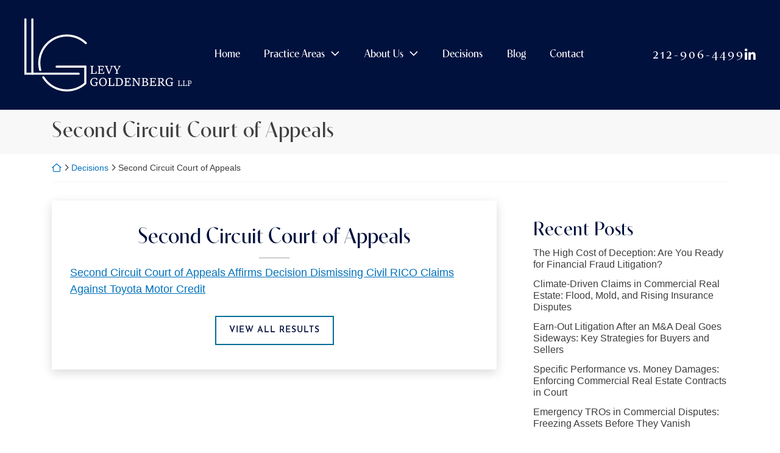

--- FILE ---
content_type: text/css
request_url: https://www.levygoldenberg.com/wp-content/themes/omnizant-blocks/css/style.css?ver=1762195867
body_size: 18201
content:
@font-face{font-family:"josefin-sans";src:url("https://use.typekit.net/af/ec5de8/00000000000000007735a0d9/30/l?primer=7fa3915bdafdf03041871920a205bef951d72bf64dd4c4460fb992e3ecc3a862&fvd=n6&v=3") format("woff2"), url("https://use.typekit.net/af/ec5de8/00000000000000007735a0d9/30/d?primer=7fa3915bdafdf03041871920a205bef951d72bf64dd4c4460fb992e3ecc3a862&fvd=n6&v=3") format("woff"), url("https://use.typekit.net/af/ec5de8/00000000000000007735a0d9/30/a?primer=7fa3915bdafdf03041871920a205bef951d72bf64dd4c4460fb992e3ecc3a862&fvd=n6&v=3") format("opentype");font-display:swap;font-style:normal;font-weight:600;font-stretch:normal;ascent-override:90%}@font-face{font-family:"contralto-big";src:url("https://use.typekit.net/af/983ba2/00000000000000007735e67d/30/l?primer=7fa3915bdafdf03041871920a205bef951d72bf64dd4c4460fb992e3ecc3a862&fvd=n4&v=3") format("woff2"), url("https://use.typekit.net/af/983ba2/00000000000000007735e67d/30/d?primer=7fa3915bdafdf03041871920a205bef951d72bf64dd4c4460fb992e3ecc3a862&fvd=n4&v=3") format("woff"), url("https://use.typekit.net/af/983ba2/00000000000000007735e67d/30/a?primer=7fa3915bdafdf03041871920a205bef951d72bf64dd4c4460fb992e3ecc3a862&fvd=n4&v=3") format("opentype");font-display:swap;font-style:normal;font-weight:400;font-stretch:normal}@font-face{font-family:"contralto-small";src:url("https://use.typekit.net/af/31024e/00000000000000007735e8f9/30/l?primer=7fa3915bdafdf03041871920a205bef951d72bf64dd4c4460fb992e3ecc3a862&fvd=n4&v=3") format("woff2"), url("https://use.typekit.net/af/31024e/00000000000000007735e8f9/30/d?primer=7fa3915bdafdf03041871920a205bef951d72bf64dd4c4460fb992e3ecc3a862&fvd=n4&v=3") format("woff"), url("https://use.typekit.net/af/31024e/00000000000000007735e8f9/30/a?primer=7fa3915bdafdf03041871920a205bef951d72bf64dd4c4460fb992e3ecc3a862&fvd=n4&v=3") format("opentype");font-display:swap;font-style:normal;font-weight:400;font-stretch:normal}.tk-josefin-sans{font-family:"josefin-sans", sans-serif}.tk-contralto-big{font-family:"contralto-big", sans-serif}.tk-contralto-small{font-family:"contralto-small", sans-serif}html{font-size:8.5px;scroll-behavior:smooth;box-sizing:border-box;-ms-overflow-style:scrollbar}@media (min-width:768px){html{scroll-padding-top:164px;font-size:10px}}@media (min-width:992px){html{scroll-padding-top:164px}}@media (min-width:1200px){html{scroll-padding-top:154px}}*,*::after,*::before{box-sizing:inherit}body,html{height:100%;position:relative}body{margin:0;font-weight:var(--font-body-weight);font-size:1.8rem;font-family:var(--font-body), -apple-system, BlinkMacSystemFont, "Segoe UI", Roboto, "Helvetica Neue", Arial, sans-serif, "Apple Color Emoji", "Segoe UI Emoji", "Segoe UI Symbol";line-height:1.5;background-color:#fff;color:#3e3e3e;overflow-x:hidden}hr{box-sizing:content-box;height:0;overflow:visible;margin-top:1rem;margin-bottom:1rem;border:0;border-top:1px solid rgba(0, 0, 0, 0.1)}audio{width:100%;border-radius:8px}.no-focus-outline a:focus,.no-focus-outline button:focus,.no-focus-outline input:focus,.no-focus-outline textarea:focus{outline:none}#page{display:flex;flex-direction:column;min-height:100vh;padding-bottom:36px;overflow-x:hidden}@media (min-width:768px){#page{padding-bottom:0}}@media (min-width:1200px){#page{overflow-x:initial}}.page-template-zblocks-page .entry-content{display:flex;flex-direction:column;min-height:100vh;overflow-x:hidden}:focus{outline:2px dotted;outline-color:currentColor}iframe{display:block;width:100%}video{display:block}b,strong{font-weight:700}b em,em b,em strong,strong em{font-style:normal}.blockquote,blockquote{padding-left:1em;margin-bottom:1.5em;border-left:4px solid var(--color-prime);font-size:1.25em}a{text-decoration:underline;color:#0071bc;transition:all 0.3s ease-in-out}a:visited:not([class]){color:#584d71}a:focus,a:hover{text-decoration:none;color:#4c2c92}a:focus:visited:not([class]),a:hover:visited:not([class]){color:#4c2c92}a:active{text-shadow:1px 1px 2px rgba(0, 0, 0, 0.35);color:#400bb3}.color-white a:not([class]){font-weight:700;color:#fff}.color-white a:not([class]):focus,.color-white a:not([class]):hover{background-color:#0071bc;color:#fff}::selection,a::selection{color:#fff;background:#0071bc}button{padding:0;border:0}[href^="fax:"],[href^="tel:"],[href^="sms:"]{font-variant-numeric:lining-nums;-moz-font-feature-settings:"lnum" 1;-moz-font-feature-settings:"lnum=1";-ms-font-feature-settings:"lnum" 1;-o-font-feature-settings:"lnum" 1;-webkit-font-feature-settings:"lnum" 1;font-feature-settings:"lnum" 1;text-decoration:none;color:inherit}[href^="fax:"]:focus,[href^="fax:"]:hover,[href^="tel:"]:focus,[href^="tel:"]:hover,[href^="sms:"]:focus,[href^="sms:"]:hover{color:currentColor}::-webkit-details-marker{display:none}.breadcrumbs{margin-top:15px;margin-bottom:30px;padding-bottom:15px;font-weight:400;font-size:1.4rem;line-height:1.125;border-bottom:1px solid var(--color-quint);overflow:hidden;text-overflow:ellipsis}.breadcrumb-icon{display:inline-block}.breadcrumb-icon--home{width:16px}.breadcrumb-icon--angle{width:8px}@media (min-width:1200px){.breadcrumbs{white-space:nowrap}}.breadcrumbs a{text-decoration:none}dl,ol,p,ul{margin-top:0;margin-bottom:1.5em}ol ol,ol ul,ul ol,ul ul{margin-bottom:0}p:empty{display:none}.h1,.h2,.h3,.h4,.h5,.h6,.headline,h1,h2,h3,h4,h5,h6{font-family:var(--font-header), -apple-system, BlinkMacSystemFont, "Segoe UI", Roboto, "Helvetica Neue", Arial, sans-serif, "Apple Color Emoji", "Segoe UI Emoji", "Segoe UI Symbol";font-weight:var(--font-header-weight);line-height:1.2;letter-spacing:0.5px;margin-top:0;margin-bottom:0.5em;color:var(--color-prime)}.h1 b,.h1 strong,.h2 b,.h2 strong,.h3 b,.h3 strong,.h4 b,.h4 strong,.h5 b,.h5 strong,.h6 b,.h6 strong,.headline b,.headline strong,h1 b,h1 strong,h2 b,h2 strong,h3 b,h3 strong,h4 b,h4 strong,h5 b,h5 strong,h6 b,h6 strong{font-weight:var(--font-header-weight)}.h1 em,.h1 i,.h2 em,.h2 i,.h3 em,.h3 i,.h4 em,.h4 i,.h5 em,.h5 i,.h6 em,.h6 i,.headline em,.headline i,h1 em,h1 i,h2 em,h2 i,h3 em,h3 i,h4 em,h4 i,h5 em,h5 i,h6 em,h6 i{font-style:normal}.color-white .h1,.color-white .h2,.color-white .h3,.color-white .h4,.color-white .h5,.color-white .h6,.color-white .headline,.color-white h1,.color-white h2,.color-white h3,.color-white h4,.color-white h5,.color-white h6{color:inherit}@media (max-width:1199px){.headline br{display:none}}.h1,h1{font-size:4.2rem}.h2,.headline,h2{font-size:3.6rem}.h3,h3{font-size:3.2rem}.h4,h4{font-size:2.4rem}.h5,h5{font-size:2.1rem}.h6,h6{font-size:1.8rem;line-height:1.5}.lead{font-size:1.25em}.home .entry-content{display:flex;flex-direction:column;margin:0}h2.entry-title{border-bottom:0}.wp-block-image figure{margin-bottom:3rem !important}figure{margin-top:0;margin-bottom:3rem}img{max-width:100%;height:initial;vertical-align:middle;border-style:none;color:rgba(0, 0, 0, 0);image-rendering:-webkit-optimize-contrast}@media not all and (min-resolution:0.001dpcm){@supports (-webkit-appearance: none){img{image-rendering:initial}}}svg{overflow:hidden;vertical-align:middle}table{width:100%;border-collapse:collapse}#content.site-content{position:relative;padding-top:0;padding-bottom:0;margin-bottom:20px;outline:none}@media (min-width:768px){#content.site-content{margin-bottom:40px}}.home #content.site-content{margin-bottom:0}h1{padding-bottom:0}.entry-title a{text-decoration:none}.grecaptcha-badge{visibility:hidden}@media (min-width:992px) and (max-width:1199px){.container{max-width:950px}}.screen-reader-text{clip:rect(1px, 1px, 1px, 1px);position:absolute !important;height:1px;width:1px;overflow:hidden;word-wrap:normal !important}.screen-reader-text:focus{background-color:#f1f1f1;border-radius:3px;box-shadow:0 0 2px 2px rgba(0, 0, 0, 0.6);clip:auto !important;color:#21759b;display:block;font-size:18px;font-weight:bold;height:auto;left:0.313rem;line-height:normal;padding:0.938rem 1.438rem 0.875rem;text-decoration:none;top:0.313rem;width:auto;z-index:100000}.container .menu>.container{padding:0}.menu--bg-prime{background-color:var(--color-prime)}.menu--bg-second{background-color:var(--color-second)}.menu--bg-tert{background-color:var(--color-tert)}.menu-item--white>.menu-item>.menu-link{color:#fff}.menu-item--copy>.menu-item>.menu-link{color:#3e3e3e}.menu-item--prime>.menu-item>.menu-link{color:var(--color-prime)}.menu-item--second>.menu-item>.menu-link{color:var(--color-second)}.menu-item--tert>.menu-item>.menu-link{color:var(--color-tert)}.full-menu{display:flex;padding:0;margin:0 -1.2em}.full-menu>.menu-item{flex:0 1 auto;margin-left:0.25em;margin-right:0.25em;font-family:"contralto-small"}@media (min-width:992px){.full-menu>.menu-item{align-self:center;line-height:1.2;text-align:center}}@media (min-width:1200px){.full-menu>.menu-item{line-height:60px}}@media (min-width:1200px){.fixed-menu>.menu-item{line-height:50px}}@media (min-width:992px){.full-menu>.menu-item>.menu-link{padding-top:0.5em;padding-bottom:0.5em}}@media (min-width:1200px){.full-menu>.menu-item>.menu-link{padding-top:0;padding-bottom:0}}.menu-item{position:relative;list-style:none}.menu-link{display:inline-block;width:100%;padding-left:0.95em;padding-right:0.95em;text-decoration:none}.full-menu .sub-menu{visibility:hidden;position:absolute;left:0;letter-spacing:0;opacity:0;z-index:99}.full-menu>li:last-child>.sub-menu,.full-menu>li:nth-last-child(2)>.sub-menu,.full-menu>li:nth-last-child(3)>.sub-menu{right:0;left:inherit}.menu-item-has-children>a::after{content:"";margin-left:0.5em;font-family:"Font Awesome 6 Pro";font-weight:400;line-height:1;transition:all 0.3s ease-in-out}.full-menu .sub-menu .menu-item-has-children>a::after{content:"";margin-left:0}.menu-item-has-children>a:focus-within::after,.menu-item-has-children>a:focus::after,.menu-item-has-children>a:hover::after,.menu-item-has-children:focus-within>a::after,.menu-item-has-children:hover>a::after{color:inherit}.full-menu .sub-menu{min-width:315px;padding:0.5rem;border:1px solid #fcfcfc;margin-top:0;background:#fff;box-shadow:10px 10px 25px rgba(0, 0, 0, 0.15);opacity:0;z-index:-1}.sub-menu .menu-item{font-family:var(--font-body), -apple-system, BlinkMacSystemFont, "Segoe UI", Roboto, "Helvetica Neue", Arial, sans-serif, "Apple Color Emoji", "Segoe UI Emoji", "Segoe UI Symbol";font-weight:var(--font-body-weight);font-size:1.6rem;line-height:1.2}.sub-menu .menu-link{padding:10px;text-align:left;text-transform:none;color:#3e3e3e}.full-menu .sub-menu .sub-menu{position:relative;visibility:visible;padding:0;border:0;box-shadow:none;opacity:1}.full-menu .sub-menu .sub-menu .menu-link:last-child{border-bottom:1px solid rgba(0, 0, 0, 0.15) !important}.full-menu .sub-menu .sub-menu .menu-link:before{position:relative;right:0;content:"";display:inline-block;margin-right:0.65em;font-family:"Font Awesome 6 Pro";font-weight:900;transition:all 0.3s ease-in-out;color:var(--color-prime)}.full-menu .sub-menu .sub-menu .menu-link:focus,.full-menu .sub-menu .sub-menu .menu-link:hover{text-decoration:underline solid var(--color-prime) 2px;text-decoration-skip-ink:auto;background-color:transparent;color:#3e3e3e !important}.full-menu .sub-menu .sub-menu .menu-link:focus:before,.full-menu .sub-menu .sub-menu .menu-link:hover:before{transform:scale(1.12);right:-0.25em;color:var(--color-second) !important}.menu-item-has-children:hover .sub-menu{visibility:visible;opacity:1;display:block;z-index:90}.menu-item:hover>.menu-link,.menu-link:focus,.menu-link:hover{outline:none;text-decoration:none}.menu-hover-bg--prime .menu-item:hover>.menu-link,.menu-hover-bg--prime .menu-link:focus,.menu-hover-bg--prime .menu-link:hover{background:var(--color-prime)}.menu-hover-bg--second .menu-item:hover>.menu-link,.menu-hover-bg--second .menu-link:focus,.menu-hover-bg--second .menu-link:hover{background:var(--color-second)}.menu-hover-bg--tert .menu-item:hover>.menu-link,.menu-hover-bg--tert .menu-link:focus,.menu-hover-bg--tert .menu-link:hover{background:var(--color-tert)}.menu-hover-bg--quart .menu-item:hover>.menu-link,.menu-hover-bg--quart .menu-link:focus,.menu-hover-bg--quart .menu-link:hover{background:var(--color-quart)}.menu-hover-bg--quin .menu-item:hover>.menu-link,.menu-hover-bg--quin .menu-link:focus,.menu-hover-bg--quin .menu-link:hover{background:var(--color-quint)}.menu-hover-txt--prime .menu-item:hover>.menu-link,.menu-hover-txt--prime .menu-link:focus,.menu-hover-txt--prime .menu-link:hover{color:var(--color-prime)}.menu-hover-txt--second .menu-item:hover>.menu-link,.menu-hover-txt--second .menu-link:focus,.menu-hover-txt--second .menu-link:hover{color:var(--color-second)}.menu-hover-txt--tert .menu-item:hover>.menu-link,.menu-hover-txt--tert .menu-link:focus,.menu-hover-txt--tert .menu-link:hover{color:var(--color-tert)}.menu-hover-txt--quart .menu-item:hover>.menu-link,.menu-hover-txt--quart .menu-link:focus,.menu-hover-txt--quart .menu-link:hover{color:var(--color-quart)}.menu-hover-txt--white .menu-item:hover>.menu-link,.menu-hover-txt--white .menu-link:focus,.menu-hover-txt--white .menu-link:hover{color:#fff}.menu-hover-txt--copy .menu-item:hover>.menu-link,.menu-hover-txt--copy .menu-link:focus,.menu-hover-txt--copy .menu-link:hover{color:#3e3e3e}.menu-hover-txt--quin .menu-item:hover>.menu-link,.menu-hover-txt--quin .menu-link:focus,.menu-hover-txt--quin .menu-link:hover{color:var(--color-quint)}.sub-menu .menu-link:focus,.sub-menu .menu-link:hover{outline:none;text-decoration:none}.menu-border-hover{margin:0 -0.25em}.menu-border-hover>.menu-item>.menu-link{padding-left:0.25em;padding-right:0.25em;padding-bottom:0.25em;border-bottom:4px solid transparent;line-height:1.2}.menu-border-hover>.menu-item>.menu-link:focus,.menu-border-hover>.menu-item>.menu-link:hover,.menu-border-hover>.menu-item:hover>.menu-link{background:transparent;cursor:pointer}.menu-hover-bg--prime.menu-border-hover .menu-item>.menu-link:focus,.menu-hover-bg--prime.menu-border-hover .menu-item>.menu-link:hover,.menu-hover-bg--prime.menu-border-hover .menu-item:hover>.menu-link{border-color:var(--color-prime)}.menu-hover-bg--second.menu-border-hover .menu-item>.menu-link:focus,.menu-hover-bg--second.menu-border-hover .menu-item>.menu-link:hover,.menu-hover-bg--second.menu-border-hover .menu-item:hover>.menu-link{border-color:var(--color-second)}.menu-hover-bg--tert.menu-border-hover .menu-item>.menu-link:focus,.menu-hover-bg--tert.menu-border-hover .menu-item>.menu-link:hover,.menu-hover-bg--tert.menu-border-hover .menu-item:hover>.menu-link{border-color:var(--color-tert)}.menu-hover-bg--quart.menu-border-hover .menu-item>.menu-link:focus,.menu-hover-bg--quart.menu-border-hover .menu-item>.menu-link:hover,.menu-hover-bg--quart.menu-border-hover .menu-item:hover>.menu-link{border-color:var(--color-quart)}.menu-hover-bg--quin.menu-border-hover .menu-item>.menu-link:focus,.menu-hover-bg--quin.menu-border-hover .menu-item>.menu-link:hover,.menu-hover-bg--quin.menu-border-hover .menu-item:hover>.menu-link{border-color:var(--color-quint)}.menu-item-has-children:focus-within>.sub-menu{visibility:visible;opacity:1;display:block}.menu-item:focus-within>.menu-link,.sub-menu .menu-item:focus-within>.menu-link{outline:none}.fixed-menu .menu-item:hover>.menu-link,.fixed-menu .menu-link:focus,.fixed-menu .menu-link:hover{background:var(--color-second);color:#fff}.fixed-menu .menu-item-has-children>a::after{color:inherit}.sub-menu .menu-item:hover>.menu-link,.sub-menu .menu-link:focus,.sub-menu .menu-link:hover{background-color:var(--color-prime);color:#fff !important}.sub-menu .menu-item-has-children>a::after{color:inherit}.popup-nav__content .menu{background:transparent}.locked{-webkit-overflow-scrolling:auto;height:100%;overflow:hidden}.popup-nav__overlay{-webkit-overflow-scrolling:auto;width:100%;height:0;position:fixed;z-index:999999999;top:0;left:0;right:0;bottom:0;overflow-y:scroll;background-color:rgba(0, 0, 0, 0.9);-webkit-transition:0.5s;overflow-x:hidden}.popup-nav__content{position:relative;width:100%;height:100%;margin:0;padding:0}.closebtn{position:fixed;top:15px;right:15px;display:none;justify-content:center;align-items:center;width:54px;height:54px;border-radius:50%;text-decoration:none;background-color:var(--color-prime);color:#fff;z-index:90}.closebtn svg{display:block;width:100%;height:auto;fill:currentColor;transform:scale(0.5);transition:all 0.3s ease-in-out}.closebtn:focus,.closebtn:hover{text-decoration:none;background-color:#fff}.closebtn:focus svg,.closebtn:hover svg{fill:var(--color-prime)}.locked .closebtn{display:inline-flex}.mobile-menu{padding-left:15px;padding-top:15px}.mobile-menu .menu{flex-direction:column}.mobile-menu>ul{padding-left:0}.mobile-menu>li{margin-right:15px;border-bottom:1px solid rgba(255, 255, 255, 0.15)}.mobile-menu li{list-style:none;padding-bottom:0.2em;margin-bottom:0.2em}.mobile-menu .menu-item-has-children{padding:0;margin:0}.mobile-menu .menu-item .sub-menu{padding-left:0.5em}.mobile-menu .menu-item .sub-menu .sub-menu{padding-left:0}.mobile-menu a{display:block;padding:0.75em 0.5em;font-weight:400;font-size:1.8rem;line-height:1.2;text-decoration:none;color:#fff}.mobile-menu a:visited{color:#fff}.mobile-menu .menu-item a:focus,.mobile-menu .menu-item:focus-within a{background:transparent}.mobile-menu .sub-menu{opacity:1}#cssmenu,#cssmenu ul,#cssmenu ul li,#cssmenu ul li a{margin:0;padding:0;border:0;list-style:none;line-height:1;display:block;position:relative}#cssmenu{width:100%;padding-top:15px;padding-left:15px;padding-right:15px;color:#ffffff}#cssmenu ul ul{display:none}.align-right{float:right}#cssmenu>ul>li>a{padding:15px 10px;cursor:pointer;z-index:2;font-size:18px;text-decoration:none;color:#ffffff;text-shadow:0 1px 1px rgba(0, 0, 0, 0.35);border-bottom:1px solid rgba(255, 255, 255, 0.15)}#cssmenu>ul>li>a:focus,#cssmenu>ul>li>a:hover,#cssmenu>ul>li.active>a,#cssmenu>ul>li.open>a{background-color:transparent;color:#eeeeee}#cssmenu>ul>li.open>a{border-bottom:1px solid rgba(255, 255, 255, 0.15)}#cssmenu>ul>li.last>a,#cssmenu>ul>li:last-child>a{border-bottom:1px solid rgba(255, 255, 255, 0.15)}#cssmenu>ul>li>a:hover>span::after,#cssmenu>ul>li.active>a>span::after,#cssmenu>ul>li.open>a>span::after{border-color:#eeeeee}#cssmenu ul ul li a{cursor:pointer;padding:15px calc(10px + 0.5em);z-index:1;font-size:18px;text-transform:none;text-decoration:none;color:#eeeeee;box-shadow:inset 0 1px 0 rgba(255, 255, 255, 0.1)}#cssmenu ul ul li:first-child>a{box-shadow:none}#cssmenu ul ul ul li:first-child>a{box-shadow:inset 0 1px 0 rgba(255, 255, 255, 0.1)}#cssmenu ul ul ul li a{padding-left:1.75em}#cssmenu>ul>li>ul>li.last>a,#cssmenu>ul>li>ul>li:last-child>a{border-bottom:0}#cssmenu>ul>li>ul>li.last.open>a,#cssmenu>ul>li>ul>li.open:last-child>a{border-bottom:1px solid #32373e}#cssmenu>ul>li>ul>li.open:last-child>ul>li:last-child>a{border-bottom:0}#cssmenu li.has-sub>a::after{content:"";margin-left:7px;font-family:"Font Awesome 6 Pro";line-height:1}#cssmenu ul ul li>a:hover::after,#cssmenu ul ul li.active>a::after,#cssmenu ul ul li.open>a::after{border-color:#ffffff}.header-container{position:relative}.header-home-link{display:block}@media (min-width:1200px){.header-logo{width:auto;height:120px}}.header-contact{display:flex;flex-wrap:wrap;gap:1em;flex-grow:1;justify-content:center;align-items:center}@media (min-width:992px){.header-contact{justify-content:flex-end}}@media (min-width:1200px){.header-contact{column-gap:1.25em;row-gap:0.65em}}.header-contact__item{display:inline-flex;justify-content:center;align-items:center;line-height:1.2}.header-contact__item:before{margin-right:0.5em;font-family:"Font Awesome 6 Pro";font-weight:900;color:var(--color-second)}.header-tel{text-decoration:none;letter-spacing:3px;color:inherit}.header-tel:before{display:none}.header-tel:hover{text-decoration:none;color:inherit}.header-tel:focus{text-decoration:underline}@media (max-width:767px){.header-tel{display:none}}.header-tel-city-state:before{display:none}@media (max-width:1199px){.header-tel-city-state{flex-direction:column;align-items:flex-end;text-align:right}}.header-tel-city-state__location{font-weight:700}@media (min-width:1200px){.header-tel-city-state__location{margin-right:0.45em;padding-right:0.45em;border-right:1px solid var(--color-second)}}.header-tel-city-state__tel:before{content:"";margin-right:0.45em;font-family:"Font Awesome 6 Pro";font-weight:900;font-size:0.85em;color:var(--color-second)}@media (max-width:1199px){.header-tel-city-state__tel{flex-basis:100%}}.header-address{margin-bottom:0}.header-address:before{content:""}.header-free-consult{line-height:1.2;text-decoration:none}.header-free-consult:before{content:""}.header-free-consult:focus,.header-free-consult:hover{text-decoration:none}.header-link{display:inline-flex;text-decoration:none;color:var(--color-prime)}.header-link:focus,.header-link:hover{color:var(--color-prime)}.header-link:focus .header-link-before,.header-link:hover .header-link-before{transform:scale(1.2)}.header-link-before{width:1.2em;margin-right:0.45em;color:var(--color-second);transition:all 0.3s ease-in-out}.header-bg-container{background-color:var(--color-prime)}.header-bg-container,.header-img-container{position:relative}.header-img{position:relative;width:100%;height:360px;object-fit:cover;z-index:0}@media (min-width:1200px) and (min-height:950px){.header-img{max-height:100vh}}@media (min-width:576px){.header-img{height:360px}}@media (min-width:768px){.header-img{height:360px}}@media (min-width:992px){.header-img{height:720px}}@media (min-width:1200px){.header-img{height:720px}}@media (min-width:1500px){.header-img{height:720px}}@media (min-width:1900px){.header-img{height:720px}}.header-slogan{position:absolute;top:0;left:0;display:flex;width:100%;height:100%}.header-slogan__row{padding-top:30px;padding-bottom:30px;height:100%}.header-slogan__col{position:relative;display:flex}.header-slogan__col--vert-center{margin-top:auto;margin-bottom:auto}.header-slogan__col--vert-top{margin-top:0;margin-bottom:auto}.header-slogan__col--vert-bottom{margin-top:auto;margin-bottom:0}.header-slogan__col--horz-left{justify-content:flex-start}.header-slogan__col--horz-center{justify-content:center;text-align:center}.header-slogan__col--horz-right{justify-content:flex-end;margin-left:auto}.header-slogan__content{position:relative;display:inline-block}.header-slogan__txt{position:relative;margin-bottom:0;line-height:1.125;user-select:none;color:inherit}.header-slogan__caption{color:inherit}.header-slogan__caption p:last-child{margin-bottom:0}.slogan-color-white{color:#fff}.slogan-color-prime{color:var(--color-prime)}.slogan-color-second{color:var(--color-second)}.home .header-top--jumbo{position:absolute;width:100%}@media (max-width:767px){.header-jumbo .header-img{height:calc(100vh - 38px)}}@media (min-width:992px){.header-jumbo .header-img{height:calc(100vh - 50px)}}@media (min-width:1200px){.header-jumbo .header-img{height:100vh}}.header-jumbo-content{position:relative;width:100%}@media (min-width:992px){.header-jumbo-content{position:absolute;bottom:0;left:0;bottom:-1px;z-index:10}}.header-jumbo-scroll{position:absolute;bottom:30px;left:30px;justify-content:center;width:50px;height:50px;border-radius:50%;background-color:var(--color-second);color:#fff;transform-origin:center left;z-index:30}.header-jumbo-scroll:focus,.header-jumbo-scroll:hover{transform:scale(1.2);background-color:#fff;color:var(--color-prime)}.header-jumbo-scroll__icon{text-align:center}.header-jumbo-scroll__icon svg{transform:scaleY(1.2);transform-origin:top;width:35%;fill:currentColor;transition:all 0.3s ease-in-out}.header-half-bg *[class*="bg-overlay"]::after{width:0}@media (min-width:992px){.header-half-bg *[class*="bg-overlay"]::after{width:calc(60% + 30px)}}@media (min-width:992px){.header-half-bg *[class*="bg-overlay"]::after{width:calc(50% + 30px)}}@media (min-width:768px){.header-half-bg .carousel-indicators{left:calc(58.333333vw + 30px)}}@media (min-width:992px){.header-half-bg .carousel-indicators{left:calc(50vw + 30px)}}.header-stream .menu .container{padding:0}@media (max-width:767px){.stream__social .social-ico-row{justify-content:center}}@media (min-width:992px){.header-slogan-container-fix--stream{position:absolute;background-color:transparent}.header-slogan-container-fix--stream::after{content:"";position:absolute;top:0;left:0;display:block;width:100%;height:100%;background-color:var(--color-prime);opacity:0.9}}.header-fluid .menu .container{padding:0}.header-fluid .full-menu>.menu-item{font-size:1.6rem}@media (min-width:1500px){.header-fluid .full-menu>.menu-item{font-size:1.8rem}}.header-fluid-contact a{color:inherit}.header-fluid__cta{position:relative;margin-right:-15px;margin-left:-15px;display:inline-block;padding:1em 1.5em;width:calc(100% + 30px);text-align:center;text-decoration:none;background:var(--color-second);color:var(--color-prime)}.header-fluid__cta:focus,.header-fluid__cta:hover{text-decoration:none;background:var(--color-quint);color:var(--color-prime)}@media (min-width:576px){.header-fluid__cta{margin-left:0;width:auto;height:100%}}@media (min-width:1200px){.header-fluid__cta{padding:0.75em 8.333333% 0.75em 1.5em}}.header-logo--fluid{width:350px}.header-slogan-container-fix--fluid{top:initial;bottom:30px;height:auto}@media (min-width:768px){.header-slogan-container-fix--fluid{bottom:60px}}@media (min-width:992px){.header-slogan-container-fix--fluid{bottom:90px}}@media (min-width:1200px){.header-slogan-container-fix--fluid{bottom:120px}}.header-block--impact{border-bottom:6px solid var(--color-prime);line-height:1.2}@media (min-width:768px){.header-block--impact{border-bottom:0}}.header-slogan-container--impact{position:relative;display:inline-block;padding:30px}.header-slogan-container--impact::after{content:"";position:absolute;top:0;left:0;width:100%;height:100%;display:block;background-color:var(--color-prime);opacity:0.75;z-index:0}.header-slogan-txt--impact{margin-bottom:0.5em}@media (min-width:1200px){.header-slogan-container--impact{padding:60px 90px}}.home .header-overlay{position:absolute;width:100%;z-index:10}.home .header-overlay .header-touch-menu{opacity:0.95}.header-inner-page{position:relative;background-color:#00071a;z-index:0;overflow:hidden}.header-inner-content{position:relative;z-index:10}@media (max-width:767px){.header-inner-content{backdrop-filter:blur(5px);-webkit-backdrop-filter:blur(5px)}}.header-inner-title{text-wrap:balance}.header-inner-intro p:last-child,.header-inner-intro ul:last-child,.header-inner-intro ol:last-child{margin-bottom:0}.header-inner-content__txt{max-width:860px;margin-bottom:30px}@media (min-width:992px){.header-inner-content__txt{margin-right:30px;margin-bottom:0}}.header-form-container .btn--form:hover,.header-form-container .btn--form:focus{background-color:#fff;color:var(--color-prime)}.header-inner-img-fill{position:absolute;top:0;left:0;width:100%;height:100%;background-color:#00071a;z-index:0}.header-inner-img-fill img{width:100%;height:100%;object-fit:cover;opacity:0.4}.header-inner-page__img{position:relative;width:100%;object-fit:cover;z-index:0}@media (max-width:767px){.header-inner-page__img{aspect-ratio:2}}@media (min-width:768px) and (max-width:1199px){.header-inner-page__img{aspect-ratio:3.5555555556}}@media (min-width:1200px){.header-inner-page__img{height:540px}}@media (min-width:1900px){.header-inner-page__img{height:auto;aspect-ratio:initial}}.header-inner-page__title{padding:15px 0;margin-bottom:0;color:var(--bs-heading-color)}.header-inner-page__content{background-color:var(--color-quint)}@media (min-width:576px){.header-inner-page__content{position:relative;display:flex;align-items:flex-end;width:100%;height:auto;padding:0;z-index:20}.header-inner__title-container{position:relative;flex-grow:1}}@media (min-width:1200px){.header-inner-page__content{top:0;left:0}}.header-block--fixed{border-bottom:6px solid var(--color-prime);line-height:1.2}@media (min-width:768px){.header-block--fixed{border-bottom:0}}.fixed{position:fixed !important;top:-100%;width:100%;padding-bottom:0;box-shadow:0 4px 10px rgba(0, 0, 0, 0.15)}.fixed-transition{-webkit-animation-name:stick-up;animation-name:stick-up;-webkit-animation-duration:0.45s;animation-duration:0.45s;-webkit-animation-fill-mode:both;animation-fill-mode:both}@-webkit-keyframes stick-up{from{top:-250px}to{top:0}}@keyframes stick-up{from{top:-250px}to{top:0}}ul.nav{padding-left:0}@media (min-width:1200px){.sidebar-content{height:100%;padding-left:30px}}@media (min-width:1200px) and (min-height:1500px){.sidebar-sticky{position:-webkit-sticky;position:sticky;top:154px}}.sidebar-content__item{margin-bottom:1.65em}.sub-page-list{padding-left:0}.sub-page-list li{list-style:none;margin-bottom:0;border-bottom:1px solid var(--color-quint);font-weight:500;font-size:1.6rem;line-height:1.2}.sub-page-list a{display:flex;align-items:center;padding:1em 0;text-decoration:none;color:#3e3e3e}.sub-page-list a::before{content:"";position:relative;left:0;flex-shrink:0;width:30px;height:30px;border-radius:50%;font-family:"Font Awesome 6 Pro";font-size:90%;line-height:30px;text-align:center;background:var(--color-prime);color:#fff;transition:all 0.3s ease-in-out;display:block;float:left;margin-right:1em}.sub-page-list a:focus,.sub-page-list a:hover{color:var(--color-prime)}.sub-page-list a:focus::before,.sub-page-list a:hover::before{background:var(--color-second)}.sidebar__map-embed iframe{width:100%;height:250px}.sidebar__map-address{line-height:1.2}.widget-title{margin-bottom:0.25em}.sidebar-posts-list{padding-left:0}.sidebar-posts-list li{list-style:none;font-size:1.8rem;margin-bottom:0.5em}.sidebar-posts-list li:last-child{margin-bottom:0}.sidebar-posts-list a{padding:0;font-size:1.6rem;line-height:1.2;text-decoration:none;color:#3e3e3e}.sidebar-posts-list a:focus,.sidebar-posts-list a:hover{text-decoration:underline;color:var(--color-prime)}.sidebar__sub-page-list{font-size:1.6rem}.sidebar__related-posts a{display:inline-block;font-size:1.6rem;line-height:1.2;text-decoration:none;color:#3e3e3e}.sidebar__related-posts a:focus,.sidebar__related-posts a:hover{text-decoration:underline;color:var(--color-prime)}.search-form{display:flex;align-items:stretch;flex-wrap:wrap}.search-form>label{flex-basis:100%}.widget_search .search-form input[type="submit"]{flex-basis:100%;display:inline-block;letter-spacing:0}.search-field{height:100%;border:1px solid var(--color-prime);border-radius:0;font-size:2.1rem;transition:all 0.3s ease-in-out}.search-field:focus{box-shadow:none;border-color:var(--color-second);box-shadow:inset 0 0 0 1px var(--color-second)}.search-submit.btn{padding:1em 0.75em;font-size:1.4rem}.search-results .entry-summary{margin-bottom:40px;padding-bottom:40px;border-bottom:1px solid rgba(0, 0, 0, 0.15)}@media (min-width:768px){.search-form{flex-wrap:nowrap}.search-form>label{flex-basis:80%;margin:0;padding-right:1em}.widget_search .search-form input[type="submit"]{flex-basis:20%}}@media (max-width:767px){html body .zsiq_floatmain.zsiq_theme1.siq_bR,html body div.calendly-badge-widget{bottom:60px !important}html body #icw{bottom:60px !important}}.footer-squares{position:absolute;bottom:0;height:auto}@media (max-width:1199px){.footer-squares{display:none}}@media (max-width:1499px){.footer-squares{width:315px;opacity:0.25}}@media (min-width:1500px){.footer-squares{width:365px;left:-161px}}@media (min-width:1700px){.footer-squares{left:0}}@media (min-width:1900px){.footer-squares{width:385px}}.footer-main{position:relative;padding-top:30px;padding-bottom:30px;margin-top:auto}@media (min-width:1200px){.footer-main{padding-top:60px;padding-bottom:60px}}.inside-page .footer-main{border-top:1px solid var(--color-quint)}.footer-logo{width:auto;height:110px}.footer-main a:not([class]){text-decoration:none}.footer-main a:not([class]):focus,.footer-main a:not([class]):hover{text-decoration:underline}.footer-menu{justify-content:center;gap:30px;line-height:1.2}.footer-menu ul{padding-left:0;margin-bottom:0;list-style:none;font-size:1.4rem}.footer-menu li{margin-bottom:0.65em}.footer-menu a{color:#3e3e3e}.footer-menu a:focus,.footer-menu a:hover{text-decoration:underline;color:var(--color-second)}@media (min-width:992px){.footer-menu{justify-content:flex-end}}@media (min-width:1200px){.footer-menu{gap:60px}}@media (min-width:1500px){.footer-menu{gap:90px}}.footer-menu__title{display:inline-block;margin-bottom:14px;padding-bottom:14px;border-bottom:2px solid var(--color-second);font-family:"contralto-small";letter-spacing:1.5px;text-transform:uppercase;color:#00071a}.mobile-nav{position:fixed;bottom:0;left:0;width:100%;border-top:1px solid rgba(255, 255, 255, 0.5);z-index:99999999}.mobile-nav__link{display:inline-flex;justify-content:center;align-items:center;flex-grow:1;flex-basis:0;padding:0.65em 0;border-radius:0;margin-left:-1px;margin-right:-1px;border-radius:0;border-left:1px solid rgba(255, 255, 255, 0.5);border-right:1px solid rgba(255, 255, 255, 0.5);line-height:1.2;text-decoration:none;text-align:center;background:var(--color-prime);color:#fff}.mobile-nav__link:before{font-family:"Font Awesome 6 Pro";font-weight:900;margin-right:0.25em}.mobile-nav__link--call:before{content:""}.mobile-nav__link--menu:before{content:""}.mobile-nav__link--contact:before{content:""}.mobile-nav__link:active,.mobile-nav__link:focus,.mobile-nav__link:hover,.mobile-nav__linkvisted{background-color:#fff;color:#3e3e3e}@media only screen and (min-device-width:375px) and (max-device-width:812px) and (-webkit-device-pixel-ratio:3){.mobile-nav{padding-bottom:env(safe-area-inset-bottom)}}.modal-dialog--call{top:50%;transform:translateY(-50%) !important}.modal-dialog--call .modal-content{background-color:#fff;color:#3e3e3e}.modal-body--call{line-height:1.2;color:#3e3e3e}.modal-body--call a{color:#3e3e3e}.footer__multi-locations{margin-top:auto}.footer__multi-locations+.footer-main{margin-top:0}.footer__multi-loc-map{height:150px}.footer__multi-loc-map iframe{height:100%;border:1px solid var(--color-prime)}.footer-credit-link{position:relative;display:inline-block;width:180px;height:28px;margin-top:0.5em}.ada-notice{background:var(--color-quint)}.ada-notice a,.ada-notice a:visited{color:#3e3e3e}.ada-notice a:focus,.ada-notice a:hover,.ada-notice a:visited:focus,.ada-notice a:visited:hover{text-decoration:none}.ftr-notices-row{display:flex;flex-wrap:wrap;justify-content:center}.ftr-notices-row__item:not(:last-child):after{content:" | "}@media (max-width:335px){.mobile-nav__icon{display:none !important}}@media (min-width:576px){.ftr__mutli-address-row{margin-left:-15px;margin-right:-15px}.ftr__multi-address{flex-basis:0;flex-grow:1;margin-left:15px;margin-right:15px;margin-bottom:0}}.entry-meta{margin-bottom:1rem;font-weight:400;font-size:1.4rem;line-height:1;letter-spacing:0.125em;text-transform:uppercase}.entry-meta a{text-decoration:none}.blog-page__post{margin-bottom:40px;padding-bottom:40px;border-bottom:1px solid rgba(0, 0, 0, 0.15)}.blog-page__excerpt img{display:block;margin-bottom:2em}.nav-links{display:flex;justify-content:space-between}.nav-next::after,.nav-previous::before{font-family:"Font Awesome 6 Pro";font-weight:400;color:var(--color-second)}.nav-previous::before{content:"";margin-right:0.25em}.nav-next::after{content:"";margin-left:0.25em}.pagination{position:relative;justify-content:space-between;z-index:10}.contact-page-address{margin-bottom:30px}.contact-page-map{height:300px}.contact-page-map iframe{width:100%;height:100%}.video-archive-grid{display:grid;grid-template-columns:1fr;grid-gap:30px}@media (min-width:768px){.video-archive-grid{grid-gap:60px}}@media (min-width:992px){.video-archive-grid{grid-template-columns:1fr 1fr}}.gform_fields li{padding-left:0 !important}.gform_fields li:before{display:none !important}.gform_submission_error{font-size:21px;color:currentColor}.gfield--width-full{width:100%}.gform_validation_container{position:absolute;left:-9999px}.gform_required_legend{position:absolute;left:-9999px}.gform_validation_errors{color:inherit}.gform_validation_errors h2{color:inherit;font-size:2.1rem}.gform_validation_errors a,.gform_validation_errors a:visited{color:inherit;text-decoration:underline}.gform_validation_errors a:focus,.gform_validation_errors a:hover{text-decoration:none;background-color:#fff;color:#3e3e3e}.gform_wrapper{position:relative;z-index:0}.gfield_visibility_hidden,.gform_hidden{visibility:hidden;position:absolute}label{display:inline-block}label,legend{width:auto;margin-bottom:0.25em;font-weight:400;font-size:1.8rem;text-align:left}.hidden_label .gfield_label{position:absolute;left:-99999px}.gform_wrapper .field_sublabel_below .ginput_complex.ginput_container label{display:block;font-size:1.6rem}input,select,textarea{width:100%;padding:10px;border:1px solid var(--color-prime);box-shadow:inset 0 0 0 1px transparent;background-color:#fff;transition:all 0.3s ease-in-out}input[type="checkbox"],input[type="radio"]{width:auto}input:focus,select:focus,textarea:focus{border-color:var(--color-second);box-shadow:inset 0 0 0 1px var(--color-second)}textarea{resize:vertical;height:120px}select{padding:11.5px 10px;word-wrap:normal}.content-block ul.gfield_checkbox,.gfield_checkbox{display:flex;flex-wrap:wrap;gap:0.5em;padding-left:0}.gchoice{display:flex;align-items:center;width:100%}.gfield_checkbox label{margin-bottom:0}.gfield-choice-input{flex-grow:0;width:initial;transform:scale(1.2);margin-right:0.5em}.gfield_radio{list-style:none;padding-left:0}input[type="radio"]{width:auto;margin-right:0.5em;margin-bottom:0.125em}.content-area .gform_fields,.gform_fields{list-style:none;padding-left:0;margin-bottom:1em}.gfield{margin-bottom:0.5em}.gfield_required{color:var(--color-prime)}.color-white .gfield_required{color:#fff}.gfield_required_text{margin-left:0.5ch;color:inherit}.ginput_complex{display:grid;grid-template-columns:1fr 1fr;grid-gap:15px}.gform_next_button:after,.gform_previous_button:after{display:none}.btn--form{width:100%}.gfield_description{margin-bottom:1em;font-size:0.8888888889em;line-height:1.2}.gform_page_footer{display:flex;flex-direction:column;gap:1em}@media (min-width:1200px){.gform_page_footer{flex-direction:row}}.validation_list{padding-left:1em}.validation_list a{color:inherit}.validation_list a:focus,.validation_list a:hover{text-decoration:none}.validation_message{font-weight:700;text-transform:uppercase}.gform_validation_container{position:absolute;left:-9999px}@media (min-width:768px){#gform_fields_1{display:flex;flex-wrap:wrap;align-items:flex-start;gap:14px}#gform_fields_1 .gfield,#gform_fields_1 label,#gform_fields_1 legend{margin-bottom:0;flex-grow:1}#gform_fields_1 #field_1_4,#gform_fields_1 #field_1_5{flex-basis:calc(100% - 14px)}#gform_fields_1 #field_1_2,#gform_fields_1 #field_1_3{flex-basis:calc(50% - 14px)}}@media (min-width:1200px){#gform_fields_1 #field_1_2,#gform_fields_1 #field_1_3{flex-basis:calc(50% - 14px)}}.badge-row{display:flex;flex-wrap:wrap;justify-content:center;align-items:center;column-gap:30px;row-gap:30px}@media (min-width:1200px){.badge-row{flex-wrap:nowrap;justify-content:space-between;column-gap:50px;height:100%}}.badge-row__item{flex:0 1 calc(50% - 15px);text-align:center}@media (min-width:992px){.badge-row__item{flex:0 1 20%}}@media (min-width:1200px){.badge-row__item{flex:0 1 auto}}.badge-card{display:flex;flex-direction:column;justify-content:center;align-items:center;padding:15px;font-size:1.6rem;box-shadow:5px 5px 18px rgba(0, 0, 0, 0.1);background-color:#fff}@media (min-width:576px){.badge-card{padding:30px}}@media (min-width:768px){.badge-card{flex-basis:calc(50% - 30px)}}@media (min-width:1200px){.badge-card{flex-basis:calc(33.3333% - 50px)}}@media (min-width:1200px){.badge-card{padding:15px}}@media (min-width:1200px) and (min-width:576px){.badge-card{padding:30px}}@media (min-width:1200px) and (min-width:768px){.badge-card{padding:45px}}.badge-card--disabled{padding:0;box-shadow:none;background-color:transparent}.badge-card__details{display:flex;flex-direction:column;align-items:center}.badge-card__selection-link{display:inline-block;margin-top:1em;margin-bottom:1em;padding:0.25em 0.6em;border:2px solid var(--color-second);border-radius:4px;font-weight:700;font-size:1rem;letter-spacing:0.5px;text-decoration:none;text-transform:uppercase;color:#3e3e3e}.badge-card__selection-link:focus,.badge-card__selection-link:hover{background-color:var(--color-prime);color:#fff}.badge-card__title{margin-bottom:0.25em;font-weight:700;font-size:1.8rem}.review-box-row{display:flex;flex-direction:column;gap:30px}@media (min-width:992px){.review-box-row{flex-direction:row}}.review-box{position:relative;display:flex;flex-direction:column;align-items:flex-start;flex:1 1 0;padding:30px;margin-top:20px;font-size:1.6rem;box-shadow:8px 8px 32px 0 rgba(0, 17, 55, 0.16);background-color:#fff}@media (min-width:1200px){.review-box{padding:45px}}.review-box__quote{position:absolute;top:-20px;right:20px;width:60px;height:43px;fill:var(--color-second)}.review-box__title{margin-bottom:0.5em;font-family:var(--font-header), -apple-system, BlinkMacSystemFont, "Segoe UI", Roboto, "Helvetica Neue", Arial, sans-serif, "Apple Color Emoji", "Segoe UI Emoji", "Segoe UI Symbol";font-weight:var(--font-header-weight);font-size:2.4rem;line-height:1.2;color:var(--color-prime)}.review-box__excerpt{margin-bottom:1em;color:#3e3e3e}.review-box__author{color:#3e3e3e}.review-box__author{flex-grow:1;line-height:1.2}.feed-block.bg-second .review-box__quote{fill:var(--color-prime)}@media (min-width:768px){.success-grid{display:grid;grid-template-columns:1fr;grid-gap:30px}}@media (min-width:1200px){.success-grid{grid-template-columns:1fr 1fr 1fr}}.success-grid__item{display:flex;flex-direction:column;padding:40px 30px;margin-bottom:30px;text-align:center;box-shadow:0 5px 16px 0 rgba(0, 0, 0, 0.15);background-color:#fff}@media (min-width:768px){.success-grid__item{margin-bottom:0}}.success-item__dollar{position:relative;margin-bottom:0;font-family:var(--font-header), -apple-system, BlinkMacSystemFont, "Segoe UI", Roboto, "Helvetica Neue", Arial, sans-serif, "Apple Color Emoji", "Segoe UI Emoji", "Segoe UI Symbol";font-size:3.6rem;line-height:1.2;color:var(--color-prime)}.success-item__dollar:after{content:"";display:block;width:2px;height:20px;margin:10px auto;background-color:var(--color-quart)}.success-item__title{font-family:var(--font-body), -apple-system, BlinkMacSystemFont, "Segoe UI", Roboto, "Helvetica Neue", Arial, sans-serif, "Apple Color Emoji", "Segoe UI Emoji", "Segoe UI Symbol";font-weight:700;color:#3e3e3e}.success__excerpt{text-align:left;color:#3e3e3e}.success__excerpt p:last-of-type{margin-bottom:0}.review-page-template{display:flex;flex-direction:column;height:100%}.review-item__desc{position:relative;text-align:left;z-index:10}.review-item__desc:before{content:"“";position:absolute;top:-0.2em;left:-0.15em;font-family:Georgia, serif;font-size:2000%;line-height:1;color:var(--color-second);opacity:0.07;z-index:-1}.review-page-disclaimer{margin-top:auto}.wp-block-table{display:block;width:100%;overflow-x:auto;-webkit-overflow-scrolling:touch}table{border:1px solid #dee2e6}thead td,thead th{border-bottom-width:2px}td,th{padding:0.75rem;vertical-align:top;border:1px solid #dee2e6}.wp-block-pullquote{padding:1em 0 !important;border-top:2px solid var(--color-second);border-bottom:2px solid var(--color-second)}.wp-block-pullquote blockquote{padding-left:0;margin-bottom:0;border-left:0}.shadow-box{padding:15px;box-shadow:5px 5px 20px rgba(0, 0, 0, 0.15);background-color:#fff}@media (min-width:576px){.shadow-box{padding:30px}}@media (min-width:768px){.shadow-box{padding:45px}}.related-content{background-color:var(--color-prime)}.related-content__list{display:flex;flex-wrap:wrap;margin:0 -15px;padding-left:0}.related-content__list li{flex-basis:100%;margin:0 15px;list-style:none;font-size:1.6rem;line-height:1.2;border-bottom:1px solid rgba(255, 255, 255, 0.2)}.related-content__list a,.related-content__list a:visited{display:flex;align-items:center;padding:1em 15px;text-decoration:none;color:#fff}.related-content__list a:before,.related-content__list a:visited:before{content:"";position:relative;left:0;flex-shrink:0;width:30px;height:30px;border-radius:50%;font-family:"Font Awesome 5 Pro";font-size:90%;line-height:30px;text-align:center;background:var(--color-second);color:#fff;transition:all 0.3s ease-in-out;display:block;float:left;margin-right:1em;text-indent:3px;transition:all 0.3s ease-in-out}.related-content__list a:focus:before,.related-content__list a:hover:before,.related-content__list a:visited:focus:before,.related-content__list a:visited:hover:before{transform:scale(1.15);background-color:#fff;color:var(--color-prime)}@media (min-width:768px){.related-content__list li{flex-basis:calc(50% - 30px)}}.cookie-banner{position:fixed;bottom:37px;left:0;display:flex;align-items:center;justify-content:center;width:100%;padding:8px;line-height:1.2;background-color:rgba(0, 0, 0, 0.9);box-shadow:0 0 2px 1px rgba(0, 0, 0, 0.2);color:#fff;z-index:90}@media (min-width:768px){.cookie-banner{bottom:0}}@media (min-width:1200px){.cookie-banner{padding:15px}}.cookie-banner__desc p{margin-bottom:0}.cookie-banner__desc a{color:#fff}.cookie-banner__desc a:focus,.cookie-banner__desc a:hover{text-decoration-color:var(--color-second)}.cookie-banner__desc a:focus{outline:2px dotted #fff}.cookie-banner__close{display:inline-block;padding:0.65em 1em;font-weight:700;font-size:0.9em;line-height:1;letter-spacing:1px;text-transform:uppercase;background-color:var(--color-prime);color:#fff;cursor:pointer;transition:all 0.3s ease-in-out}.cookie-banner__close:focus,.cookie-banner__close:hover{background-color:#fff;color:var(--color-prime)}.content-highlight{position:relative;padding:30px 45px;margin-bottom:3rem;box-shadow:10px 10px 20px rgba(0, 0, 0, 0.15);z-index:10}.content-highlight::after{content:"";position:absolute;top:0;left:0;width:100%;height:100%;background-color:var(--color-prime);opacity:0.07;z-index:-1}.modal{z-index:99999999}.modal-dialog{max-width:95%;height:auto;margin:auto}@media (min-width:1200px){.modal-dialog{width:1000px}}.modal-body p{font-size:1.6rem}.modal-body p:last-child{margin-bottom:0}@media (min-width:992px){.modal-body{padding:45px}}@media (min-width:1200px){.modal-body{padding:60px}}.modal button.close{display:flex;align-items:center;justify-content:center;width:2em;font-size:1.8rem;line-height:1;text-shadow:none;background-color:var(--color-prime);color:#fff;opacity:1;transition:all 0.3s ease-in-out}.modal .close:focus,.modal .close:hover{background-color:var(--color-second)}#video-transcript[href=""]{display:none}.pagination__link a{font-weight:700;text-decoration:none}.bg-quin .carousel-control-next,.bg-quin .carousel-control-prev{background-color:#fff}.carousel-control-next,.carousel-control-prev{position:relative;display:inline-flex;justify-content:center;align-items:center;flex-shrink:0;width:46px;height:46px;margin-top:10px;margin-bottom:10px;border-radius:50%;font-size:2.1rem;font-family:"Font Awesome 6 Pro";font-weight:400;background-color:var(--color-quint);color:var(--color-prime);opacity:1;transition:all 0.3s ease-in-out}.carousel-control-next:focus,.carousel-control-next:hover,.carousel-control-prev:focus,.carousel-control-prev:hover{transform:scale(1.2);background-color:var(--color-prime);color:#fff}.carousel-control-prev:before{content:""}.carousel-control-next:after{content:""}.carousel-indicators{margin-right:-15px;margin-left:-15px}.carousel-indicators--header-slides{margin-bottom:15px}@media (min-width:576px){.carousel-indicators--header-slides{margin-bottom:30px}}#header-carousel .carousel-indicators{z-index:20}.carousel-indicators [data-bs-target]{width:35px;height:35px;padding:0;margin-left:15px;margin-right:15px;border:4px solid #fff;border-radius:50%;background:var(--color-tert);transition:all 0.3s ease-in-out;opacity:1}@media (min-width:1200px){.carousel-indicators [data-bs-target]{width:20px;height:20px;border:3px solid #fff}}.carousel-pager.active,.carousel-pager:focus,.carousel-pager:hover{transform:scale(1.4);background:var(--color-second)}details{position:relative;padding-bottom:0.5em;margin-bottom:1em;border-bottom:1px solid var(--color-quart)}.no-focus-outline summary{outline:0}summary{position:relative;display:flex;margin-bottom:0;font-family:var(--font-header), -apple-system, BlinkMacSystemFont, "Segoe UI", Roboto, "Helvetica Neue", Arial, sans-serif, "Apple Color Emoji", "Segoe UI Emoji", "Segoe UI Symbol";font-weight:var(--font-header-weight);font-size:2.1rem;line-height:1.2;transition:all 0.3s ease-in-out;color:#3e3e3e}summary:after,summary:before{content:"";display:flex;justify-content:center;align-items:center;flex-shrink:0;width:30px;height:30px;border-radius:50%;margin-right:1em;font-family:"Font Awesome 6 Pro";font-weight:900;font-size:1.6rem;line-height:1;text-align:center;background:var(--color-prime);color:#fff;transition:all 0.3s ease-in-out;z-index:10}summary:after{position:absolute;top:0;left:0;content:"";opacity:0;z-index:20}summary:hover:after,summary:hover:before{transform:scale(1.2);background-color:var(--color-second)}summary:focus,summary:hover{color:var(--color-prime)}summary:focus:after,summary:focus:before,summary:hover:after,summary:hover:before{background-color:var(--color-second)}details[open] summary{margin-bottom:0.5em}details[open] summary:after{opacity:1;transform:scale(1)}details[open] summary:before{transform:scale(1)}details ol:last-of-type,details p:last-of-type,details ul:last-of-type{margin-bottom:0}details[open] summary~*{animation:accordion-fade-in 0.3s ease-in-out}@keyframes accordion-fade-in{0%{opacity:0}100%{opacity:1}}.content-area ul:not([class]){padding-left:0}.content-area ul li:not([class]):not(:last-child){margin-bottom:0.45em}.content-area ul li:not([class]){position:relative;list-style:none;padding-left:1.5em}.content-area ul li:not([class]) ul:not([class]){margin-top:0.25em}.content-area ul li:not([class])::before{content:"";position:absolute;left:0;display:inline-block;width:18px;font-family:"Font Awesome 6 Pro";font-weight:400;color:var(--color-second)}.content-area .color-white ul li:not([class]):before{color:#fff}@media (min-width:992px){.content-area .two-col-list ul{column-count:2;column-gap:30px}}.btn{display:inline-block;padding:1em 1.5em;border:2px solid var(--color-second);border-radius:0;font-weight:600;font-family:"josefin-sans";font-size:1.4rem;line-height:1.2;letter-spacing:1px;text-decoration:none;text-align:center;text-transform:uppercase;background:transparent;color:var(--color-prime);transition:all 0.3s ease-in-out}.btn:after{margin-left:0.5em;font-family:"Font Awesome 6 Pro";font-weight:900;transition:all 0.3s ease-in-out}.btn:focus,.btn:hover{border:2px solid var(--color-second);outline-color:var(--color-second);text-decoration:none;background:var(--color-second);color:#fff}.btn:focus:after,.btn:hover:after{color:inherit}.btn--second{background-color:var(--color-second);color:#fff}.btn--second:focus,.btn--second:hover{background-color:var(--color-prime);color:#fff}.btn--tert{background-color:var(--color-tert);color:#fff}.btn--tert:focus,.btn--tert:hover{background-color:var(--color-prime);color:#fff}.btn--white{background-color:transparent;color:#fff}.btn--white:focus,.btn--white:hover{outline-color:#fff;background:var(--color-second);color:#fff}.btn--menu{padding:0.35em 0.5em;border:0 !important;font-size:2.1rem;background-color:#fff;color:var(--color-prime)}.btn--menu:before{content:"";font-family:"Font Awesome 6 Pro";font-weight:400;margin-right:0.25em}.btn--menu:after{display:none}.fancy-header .btn--form{border-color:#fff;color:#fff}.fancy-header .btn--form:focus,.fancy-header .btn--form:hover{border-color:var(--color-second)}.fancy-pg-form-container .btn--form{border-color:var(--color-prime) !important;color:var(--color-prime) !important}.fancy-pg-form-container .btn--form:focus,.fancy-pg-form-container .btn--form:hover{border-color:var(--color-prime) !important;background-color:var(--color-prime) !important;color:#fff !important}.headline-horz-border{position:relative;display:flex;align-items:center}.headline-horz-border::after,.headline-horz-border::before{content:"";display:block;flex-grow:1;width:auto;height:2px;margin-bottom:0.125em;background-color:currentColor}.headline-horz-border::before{margin-right:0.7em}.headline-horz-border::after{margin-left:0.7em}.headline-border-left{position:relative;display:inline-block}.headline-border-left:before{content:"";position:absolute;top:0.5em;left:calc(-50vw - 15px);display:block;width:50vw;height:2px;background:var(--color-second)}.headline-border-right{position:relative;display:inline-block}.headline-border-right:before{content:"";position:absolute;top:0.5em;right:calc(-50vw - 15px);display:block;width:50vw;height:2px;background:var(--color-second)}.headline-border{position:relative;display:inline-block}.headline-border:before{content:"";position:absolute;top:0.5em;display:block;width:50vw;height:2px;background:var(--color-second)}.headline-border--left:before{left:calc(-50vw - 15px)}.headline-border--right:before{right:calc(-50vw - 15px)}.social-ico-row{display:inline-flex;align-items:center;gap:1em}.social-ico{display:inline-flex;font-family:"Font Awesome 6 Brands";text-decoration:none}.social-ico--fb::before{content:""}.social-ico--twitter::before{content:""}.social-ico--linkedin::before{content:""}.social-ico--youtube::before{content:""}.social-ico--google::before{content:""}.social-ico--insta::before{content:""}.social-ico--yelp::before{content:""}.social-ico svg{width:1em;height:1em}.social-ico svg{fill:currentColor;transition:all 0.3s ease-in-out}.social-ico:focus path,.social-ico:hover path{fill:inherit}.social-ico:focus,.social-ico:hover{text-decoration:none;transform:scale(1.2)}.admin-footer{display:none}@media (min-width:992px){.admin-footer{display:block;position:fixed;right:-10px;top:50%;transform:translateX(34%);z-index:999}.zblocks-edit-post-links{display:inline-block;padding:10px;transform:rotate(90deg);border:2px solid var(--color-prime);background-color:rgba(255, 255, 255, 0.9)}.zblocks-edit-post-links a{font-weight:700;font-size:1.4rem;text-decoration:none}}.sr-only{position:absolute;width:1px;height:1px;padding:0;margin:-1px;overflow:hidden;clip:rect(0, 0, 0, 0);white-space:nowrap;border-width:0}.border-bottom{border-bottom:1px solid #dee2e6 !important}.table-responsive{display:block;width:100%;margin-bottom:30px;overflow-x:auto;-webkit-overflow-scrolling:touch}@media (min-width:992px){.two-col-list ol,.two-col-list ul{column-count:2;column-gap:45px}}.margin-row{display:flex;align-items:center;flex-wrap:wrap;gap:30px}.has-text-align-center{text-align:center}.text-left{text-align:left}.text-right{text-align:right}.text-center{text-align:center}@media (min-width:576px){.text-sm-left{text-align:left !important}.text-sm-right{text-align:right !important}.text-sm-center{text-align:center !important}}@media (min-width:768px){.text-md-left{text-align:left !important}.text-md-right{text-align:right !important}.text-md-center{text-align:center !important}}@media (min-width:992px){.text-lg-left{text-align:left !important}.text-lg-right{text-align:right !important}.text-lg-center{text-align:center !important}}@media (min-width:1200px){.text-xl-left{text-align:left !important}.text-xl-right{text-align:right !important}.text-xl-center{text-align:center !important}}.image-fill-container{position:relative}@media (min-width:992px){.image-fill-container{width:100%;height:100%;margin-bottom:0}.image-fill-container img{position:absolute;top:0;left:0;width:calc(100% - 30px);height:100%;object-fit:cover}}.align-left,.alignleft,.float-left{display:block;margin-right:auto;margin-left:auto;margin-bottom:1.5em}@media (min-width:768px){.align-left,.alignleft,.float-left{margin-right:1.5em;display:inline;float:left}}.align-right,.alignright,.float-right{display:block;margin-right:auto;margin-left:auto;margin-bottom:1.5em}@media (min-width:768px){.align-right,.alignright,.float-right{margin-left:1.5em;display:inline;float:right}}.align-center,.aligncenter{margin-right:auto;margin-left:auto;display:block;clear:both}*[class*="col"]{position:relative}.container,.container-fluid,.row{--bs-gutter-x: 3rem}@media (min-width:1200px){.container,.container-lg,.container-md,.container-sm,.container-xl{max-width:1140px}}.container--margin{max-width:1500px;margin-left:auto;margin-right:auto}@media (min-width:992px){.container--margin{padding-right:30px;padding-left:30px}.container--margin-left{padding-left:30px}.container--margin-right{padding-right:30px}}@media (min-width:1200px){.container--margin{padding-right:40px;padding-left:40px}.container--margin-left{padding-left:40px}.container--margin-right{padding-right:40px}}@media (min-width:1500px){.container--margin{padding-right:90px;padding-left:90px}.container--margin-left{padding-left:90px}.container--margin-right{padding-right:90px}}@media (min-width:1900px){.container--margin{padding-right:0px;padding-left:0px}.container--margin-left{padding-left:145px}.container--margin-right{padding-right:145px}}.d-grid{display:grid !important}@media (min-width:576px){.d-sm-grid{display:grid !important}}@media (min-width:768px){.d-md-grid{display:grid !important}}@media (min-width:992px){.d-lg-grid{display:grid !important}}@media (min-width:1200px){.d-xl-grid{display:grid !important}}@media (min-width:1500px){.d-xx-none{display:none !important}.d-xx-inline{display:inline !important}.d-xx-inline-block{display:inline-block !important}.d-xx-block{display:block !important}.d-xx-flex{display:flex !important}.d-xx-inline-flex{display:inline-flex !important}.d-xx-grid{display:grid !important}}@media (min-width:1900px){.d-hd-none{display:none !important}.d-hd-inline{display:inline !important}.d-hd-inline-block{display:inline-block !important}.d-hd-block{display:block !important}.d-hd-flex{display:flex !important}.d-hd-inline-flex{display:inline-flex !important}.d-hd-grid{display:grid !important}}.block-padding{padding-top:3rem;padding-bottom:3rem}.block-padding-top{padding-top:3rem}.block-padding-bottom{padding-bottom:3rem}.block-padding-1{padding-top:3rem;padding-bottom:3rem}.block-padding-top-1{padding-top:3rem}.block-padding-bottom-1{padding-bottom:3rem}.block-padding-2{padding-top:6rem;padding-bottom:6rem}.block-padding-top-2{padding-top:6rem}.block-padding-bottom-2{padding-bottom:6rem}.block-padding-3{padding-top:9rem;padding-bottom:9rem}.block-padding-top-3{padding-top:9rem}.block-padding-bottom-3{padding-bottom:9rem}.block-padding-4{padding-top:9rem;padding-bottom:9rem}.block-padding-top-4{padding-top:9rem}.block-padding-bottom-4{padding-bottom:9rem}.block-padding-5{padding-top:13rem;padding-bottom:13rem}.block-padding-top-5{padding-top:13rem}.block-padding-bottom-5{padding-bottom:13rem}.block-margin{margin-bottom:3rem}.block-margin-top{margin-top:3rem}.block-margin-1{margin-bottom:3rem}.block-margin-top-1{margin-top:3rem}.block-margin-2{margin-bottom:6rem}.block-margin-top-2{margin-top:6rem}.block-margin-3{margin-bottom:9rem}.block-margin-top-3{margin-top:9rem}.block-margin-4{margin-bottom:13rem}.block-margin-top-4{margin-top:13rem}@media (min-width:768px){.block-padding{padding-top:6rem;padding-bottom:6rem}.block-padding-top{padding-top:6rem}.block-padding-bottom{padding-bottom:6rem}.block-padding-md-1{padding-top:3rem;padding-bottom:3rem}.block-padding-md-top-1{padding-top:3rem}.block-padding-md-bottom-1{padding-bottom:3rem}.block-padding-md-2{padding-top:6rem;padding-bottom:6rem}.block-padding-md-top-2{padding-top:6rem}.block-padding-md-bottom-2{padding-bottom:6rem}.block-padding-md-3{padding-top:9rem;padding-bottom:9rem}.block-padding-md-top-3{padding-top:9rem}.block-padding-md-bottom-3{padding-bottom:9rem}.block-padding-md-4{padding-top:9rem;padding-bottom:9rem}.block-padding-md-top-4{padding-top:9rem}.block-padding-md-bottom-4{padding-bottom:9rem}.block-padding-md-5{padding-top:13rem;padding-bottom:13rem}.block-padding-top-md-5{padding-top:13rem}.block-padding-bottom-md-5{padding-bottom:13rem}.block-margin{margin-bottom:6rem}.block-margin-top{margin-top:6rem}}@media (min-width:992px){.block-padding{padding-top:9rem;padding-bottom:9rem}.block-padding-top{padding-top:9rem}.block-padding-bottom{padding-bottom:9rem}.block-padding-lg-1{padding-top:3rem;padding-bottom:3rem}.block-padding-lg-top-1{padding-top:3rem}.block-padding-lg-bottom-1{padding-bottom:3rem}.block-padding-lg-2{padding-top:6rem;padding-bottom:6rem}.block-padding-lg-top-2{padding-top:6rem}.block-padding-lg-bottom-2{padding-bottom:6rem}.block-padding-lg-3{padding-top:9rem;padding-bottom:9rem}.block-padding-lg-top-3{padding-top:9rem}.block-padding-lg-bottom-3{padding-bottom:9rem}.block-padding-lg-4{padding-top:9rem;padding-bottom:9rem}.block-padding-lg-top-4{padding-top:9rem}.block-padding-lg-bottom-4{padding-bottom:9rem}.block-padding-lg-5{padding-top:13rem;padding-bottom:13rem}.block-padding-top-lg-5{padding-top:13rem}.block-padding-bottom-lg-5{padding-bottom:13rem}.block-margin{margin-bottom:9rem}.block-margin-top{margin-top:9rem}}@media (min-width:1200px){.block-padding{padding-top:9rem;padding-bottom:9rem}.block-padding-top{padding-top:9rem}.block-padding-bottom{padding-bottom:9rem}.block-padding-xl-1{padding-top:3rem;padding-bottom:3rem}.block-padding-xl-top-1{padding-top:3rem}.block-padding-xl-bottom-1{padding-bottom:3rem}.block-padding-xl-2{padding-top:6rem;padding-bottom:6rem}.block-padding-xl-top-2{padding-top:6rem}.block-padding-xl-bottom-2{padding-bottom:6rem}.block-padding-xl-3{padding-top:9rem;padding-bottom:9rem}.block-padding-xl-top-3{padding-top:9rem}.block-padding-xl-bottom-3{padding-bottom:9rem}.block-padding-xl-4{padding-top:9rem;padding-bottom:9rem}.block-padding-xl-top-4{padding-top:9rem}.block-padding-xl-bottom-4{padding-bottom:9rem}.block-padding-xl-5{padding-top:13rem;padding-bottom:13rem}.block-padding-top-xl-5{padding-top:13rem}.block-padding-bottom-xl-5{padding-bottom:13rem}.block-margin{margin-bottom:9rem}.block-margin-top{margin-top:9rem}}@media (min-width:1500px){.block-padding{padding-top:13rem;padding-bottom:13rem}.block-padding-top{padding-top:13rem}.block-padding-bottom{padding-bottom:13rem}.block-padding-xx-1{padding-top:3rem;padding-bottom:3rem}.block-padding-xx-top-1{padding-top:3rem}.block-padding-xx-bottom-1{padding-bottom:3rem}.block-padding-xx-2{padding-top:6rem;padding-bottom:6rem}.block-padding-xx-top-2{padding-top:6rem}.block-padding-xx-bottom-2{padding-bottom:6rem}.block-padding-xl-3{padding-top:9rem;padding-bottom:9rem}.block-padding-xl-top-3{padding-top:9rem}.block-padding-xl-bottom-3{padding-bottom:9rem}.block-padding-xl-4{padding-top:9rem;padding-bottom:9rem}.block-padding-xl-top-4{padding-top:9rem}.block-padding-xl-bottom-4{padding-bottom:9rem}.block-padding-xl-5{padding-top:13rem;padding-bottom:13rem}.block-padding-top-xl-5{padding-top:13rem}.block-padding-bottom-xl-5{padding-bottom:13rem}.block-margin{margin-bottom:13rem}.block-margin-top{margin-top:13rem}}@media (min-width:768px){.list-2-col ol,.list-2-col ul{column-count:2;column-gap:30px}}@media (min-width:992px){.list-3-col ol,.list-3-col ul{column-count:3;column-gap:30px}}@media (min-width:768px){.columns-2{column-count:2;column-gap:100px;column-rule-style:solid;column-rule-width:1px}}.lh-1{line-height:1}.lh-1_2{line-height:1.2}.no-underline,.text-decoration-none{text-decoration:none !important}.font-header{font-weight:var(--font-header-weight);font-family:var(--font-header), -apple-system, BlinkMacSystemFont, "Segoe UI", Roboto, "Helvetica Neue", Arial, sans-serif, "Apple Color Emoji", "Segoe UI Emoji", "Segoe UI Symbol"}.font-body{font-weight:var(--font-body-weight);font-family:var(--font-body), -apple-system, BlinkMacSystemFont, "Segoe UI", Roboto, "Helvetica Neue", Arial, sans-serif, "Apple Color Emoji", "Segoe UI Emoji", "Segoe UI Symbol"}.font-italic{font-style:italic}.font-bold{font-weight:700}.color-prime{color:var(--color-prime) !important}.color-second{color:var(--color-second) !important}.color-tert{color:var(--color-tert) !important}.color-quart{color:var(--color-quart) !important}.color-quin,.color-quint{color:var(--color-quint) !important}.color-black{color:#000 !important}.color-white{color:#fff !important}.color-white .headline{color:inherit}.color-dark{color:#00071a !important}.color-light{color:white !important}.color-copy{color:#3e3e3e !important}.bg-no-repeat{background-repeat:no-repeat}.bg-repeat{background-repeat:repeat;background-size:auto !important}.bg-center{background-position:center}.bg-center-top{background-position:center top}.bg-center-bottom{background-position:center bottom}.bg-top{background-position:top}.bg-right{background-position:right}.bg-bottom{background-position:bottom}.bg-left{background-position:left}.bg-fixed{background-attachment:fixed}@supports (-webkit-overflow-scrolling: touch){.bg-fixed{background-attachment:scroll}}.bg-cover,.bg-size-cover{background-size:cover}@media (min-width:1200px){.bg-xl-cover{background-size:cover}}.bg-contain,.bg-size-contain{background-size:contain}.bg-copy{background-color:#3e3e3e}.bg-transparent{background-color:transparent}.bg-prime{background-color:var(--color-prime) !important}.bg-second{background-color:var(--color-second) !important}.bg-tert{background-color:var(--color-tert) !important}.bg-quart{background-color:var(--color-quart) !important}.bg-quin,.bg-quint{background-color:var(--color-quint) !important}.bg-dark{background-color:#00071a !important}.bg-light{background-color:white !important}.bg-white{background-color:#fff !important}*[class*="bg-overlay"] .container,*[class*="bg-overlay"] .container-fluid{position:relative;z-index:20}*[class*="bg-overlay"]::after{content:"";position:absolute;top:0;left:0;width:100%;height:100%;display:block;opacity:0.75;z-index:10}.bg-overlay--gradient::after{background:linear-gradient(0deg, var(--color-prime) 0%, var(--color-second) 100%)}.bg-overlay--prime::after{background:var(--color-prime)}.bg-overlay--second::after{background:var(--color-second)}.bg-overlay--tert::after{background:var(--color-tert)}.bg-overlay--quart::after{background:var(--color-quart)}.bg-overlay--quin::after{background:var(--color-quint)}.bg-overlay--dark::after{background:#00071a}.bg-overlay--light::after{background:white}@media (min-width:1500px){.col-xx{flex-basis:0;flex-grow:1;max-width:100%}.col-xx-auto{flex:0 0 auto;width:auto;max-width:none}.col-xx-1{flex:0 0 8.333333%;max-width:8.333333%}.col-xx-2{flex:0 0 16.666667%;max-width:16.666667%}.col-xx-3{flex:0 0 25%;max-width:25%}.col-xx-4{flex:0 0 33.333333%;max-width:33.333333%}.col-xx-5{flex:0 0 41.666667%;max-width:41.666667%}.col-xx-6{flex:0 0 50%;max-width:50%}.col-xx-7{flex:0 0 58.333333%;max-width:58.333333%}.col-xx-8{flex:0 0 66.666667%;max-width:66.666667%}.col-xx-9{flex:0 0 75%;max-width:75%}.col-xx-10{flex:0 0 83.333333%;max-width:83.333333%}.col-xx-11{flex:0 0 91.666667%;max-width:91.666667%}.col-xx-12{flex:0 0 100%;max-width:100%}.order-xx-first{order:-1}.order-xx-last{order:13}.order-xx-0{order:0}.order-xx-1{order:1}.order-xx-2{order:2}.order-xx-3{order:3}.order-xx-4{order:4}.order-xx-5{order:5}.order-xx-6{order:6}.order-xx-7{order:7}.order-xx-8{order:8}.order-xx-9{order:9}.order-xx-10{order:10}.order-xx-11{order:11}.order-xx-12{order:12}.offset-xx-0{margin-left:0}.offset-xx-1{margin-left:8.333333%}.offset-xx-2{margin-left:16.666667%}.offset-xx-3{margin-left:25%}.offset-xx-4{margin-left:33.333333%}.offset-xx-5{margin-left:41.666667%}.offset-xx-6{margin-left:50%}.offset-xx-7{margin-left:58.333333%}.offset-xx-8{margin-left:66.666667%}.offset-xx-9{margin-left:75%}.offset-xx-10{margin-left:83.333333%}.offset-xx-11{margin-left:91.666667%}}@media (min-width:1900px){.col-hd{flex-basis:0;flex-grow:1;max-width:100%}.col-hd-auto{flex:0 0 auto;width:auto;max-width:none}.col-hd-1{flex:0 0 8.333333%;max-width:8.333333%}.col-hd-2{flex:0 0 16.666667%;max-width:16.666667%}.col-hd-3{flex:0 0 25%;max-width:25%}.col-hd-4{flex:0 0 33.333333%;max-width:33.333333%}.col-hd-5{flex:0 0 41.666667%;max-width:41.666667%}.col-hd-6{flex:0 0 50%;max-width:50%}.col-hd-7{flex:0 0 58.333333%;max-width:58.333333%}.col-hd-8{flex:0 0 66.666667%;max-width:66.666667%}.col-hd-9{flex:0 0 75%;max-width:75%}.col-hd-10{flex:0 0 83.333333%;max-width:83.333333%}.col-hd-11{flex:0 0 91.666667%;max-width:91.666667%}.col-hd-12{flex:0 0 100%;max-width:100%}.order-hd-first{order:-1}.order-hd-last{order:13}.order-hd-0{order:0}.order-hd-1{order:1}.order-hd-2{order:2}.order-hd-3{order:3}.order-hd-4{order:4}.order-hd-5{order:5}.order-hd-6{order:6}.order-hd-7{order:7}.order-hd-8{order:8}.order-hd-9{order:9}.order-hd-10{order:10}.order-hd-11{order:11}.order-hd-12{order:12}.offset-hd-0{margin-left:0}.offset-hd-1{margin-left:8.333333%}.offset-hd-2{margin-left:16.666667%}.offset-hd-3{margin-left:25%}.offset-hd-4{margin-left:33.333333%}.offset-hd-5{margin-left:41.666667%}.offset-hd-6{margin-left:50%}.offset-hd-7{margin-left:58.333333%}.offset-hd-8{margin-left:66.666667%}.offset-hd-9{margin-left:75%}.offset-hd-10{margin-left:83.333333%}.offset-hd-11{margin-left:91.666667%}}.layer-0{z-index:0}.layer-1{z-index:10}.layer-2{z-index:20}.layer-3{z-index:30}.layer-4{z-index:40}.layer-menu{z-index:90}.layer-dimmer{z-index:100}.layer-modal{z-index:110}.fw-300{font-weight:300 !important}.fw-400{font-weight:400 !important}.fw-500{font-weight:500 !important}.fw-600{font-weight:600 !important}.fw-700{font-weight:700 !important}.d1{font-size:12rem}.d2{font-size:9rem}.d3{font-size:8.4rem}.d4{font-size:7rem}.d5{font-size:6.4rem}.d6{font-size:5.7rem}.f1{font-size:4.2rem}.f2{font-size:3.6rem}.f3{font-size:3.2rem}.f4{font-size:2.4rem}.f5{font-size:2.1rem}.f6{font-size:1.8rem}.f7{font-size:1.6rem}.f8{font-size:1.4rem}.f9{font-size:1.2rem}@media (min-width:576px){.d1-sm{font-size:12rem}.d2-sm{font-size:9rem}.d3-sm{font-size:8.4rem}.d4-sm{font-size:7rem}.d5-sm{font-size:6.4rem}.d6-sm{font-size:5.7rem}.f1-sm{font-size:4.2rem}.f2-sm{font-size:3.6rem}.f3-sm{font-size:3.2rem}.f4-sm{font-size:2.4rem}.f5-sm{font-size:2.1rem}.f6-sm{font-size:1.8rem}.f7-sm{font-size:1.6rem}.f8-sm{font-size:1.4rem}.f9-sm{font-size:1.2rem}}@media (min-width:768px){.d1-md{font-size:12rem}.d2-md{font-size:9rem}.d3-md{font-size:8.4rem}.d4-md{font-size:7rem}.d5-md{font-size:6.4rem}.d6-md{font-size:5.7rem}.f1-md{font-size:4.2rem}.f2-md{font-size:3.6rem}.f3-md{font-size:3.2rem}.f4-md{font-size:2.4rem}.f5-md{font-size:2.1rem}.f6-md{font-size:1.8rem}.f7-md{font-size:1.6rem}.f8-md{font-size:1.4rem}.f9-md{font-size:1.2rem}}@media (min-width:992px){.d1-lg{font-size:12rem}.d2-lg{font-size:9rem}.d3-lg{font-size:8.4rem}.d4-lg{font-size:7rem}.d5-lg{font-size:6.4rem}.d6-lg{font-size:5.7rem}.f1-lg{font-size:4.2rem}.f2-lg{font-size:3.6rem}.f3-lg{font-size:3.2rem}.f4-lg{font-size:2.4rem}.f5-lg{font-size:2.1rem}.f6-lg{font-size:1.8rem}.f7-lg{font-size:1.6rem}.f8-lg{font-size:1.4rem}.f9-lg{font-size:1.2rem}}@media (min-width:1200px){.d1-xl{font-size:12rem}.d2-xl{font-size:9rem}.d3-xl{font-size:8.4rem}.d4-xl{font-size:7rem}.d5-xl{font-size:6.4rem}.d6-xl{font-size:5.7rem}.f1-xl{font-size:4.2rem}.f2-xl{font-size:3.6rem}.f3-xl{font-size:3.2rem}.f4-xl{font-size:2.4rem}.f5-xl{font-size:2.1rem}.f6-xl{font-size:1.8rem}.f7-xl{font-size:1.6rem}.f8-xl{font-size:1.4rem}.f9-xl{font-size:1.2rem}}@media (min-width:1500px){.d1-xx{font-size:12rem}.d2-xx{font-size:9rem}.d3-xx{font-size:8.4rem}.d4-xx{font-size:7rem}.d5-xx{font-size:6.4rem}.d6-xx{font-size:5.7rem}.f1-xx{font-size:4.2rem}.f2-xx{font-size:3.6rem}.f3-xx{font-size:3.2rem}.f4-xx{font-size:2.4rem}.f5-xx{font-size:2.1rem}.f6-xx{font-size:1.8rem}.f7-xx{font-size:1.6rem}.f8-xx{font-size:1.4rem}.f9-xx{font-size:1.2rem}}@media (min-width:1900px){.d1-hd{font-size:12rem}.d2-hd{font-size:9rem}.d3-hd{font-size:8.4rem}.d4-hd{font-size:7rem}.d5-hd{font-size:6.4rem}.d6-hd{font-size:5.7rem}.f1-hd{font-size:4.2rem}.f2-hd{font-size:3.6rem}.f3-hd{font-size:3.2rem}.f4-hd{font-size:2.4rem}.f5-hd{font-size:2.1rem}.f6-hd{font-size:1.8rem}.f7-hd{font-size:1.6rem}.f8-hd{font-size:1.4rem}.f9-hd{font-size:1.2rem}}@media (min-width:1500px){.m-xx-0{margin:0 !important}.mt-xx-0,.my-xx-0{margin-top:0 !important}.mr-xx-0,.mx-xx-0{margin-right:0 !important}.mb-xx-0,.my-xx-0{margin-bottom:0 !important}.ml-xx-0,.mx-xx-0{margin-left:0 !important}.m-xx-1{margin:0.25rem !important}.mt-xx-1,.my-xx-1{margin-top:0.25rem !important}.mr-xx-1,.mx-xx-1{margin-right:0.25rem !important}.mb-xx-1,.my-xx-1{margin-bottom:0.25rem !important}.ml-xx-1,.mx-xx-1{margin-left:0.25rem !important}.m-xx-2{margin:0.5rem !important}.mt-xx-2,.my-xx-2{margin-top:0.5rem !important}.mr-xx-2,.mx-xx-2{margin-right:0.5rem !important}.mb-xx-2,.my-xx-2{margin-bottom:0.5rem !important}.ml-xx-2,.mx-xx-2{margin-left:0.5rem !important}.m-xx-3{margin:1rem !important}.mt-xx-3,.my-xx-3{margin-top:1rem !important}.mr-xx-3,.mx-xx-3{margin-right:1rem !important}.mb-xx-3,.my-xx-3{margin-bottom:1rem !important}.ml-xx-3,.mx-xx-3{margin-left:1rem !important}.m-xx-4{margin:1.5rem !important}.mt-xx-4,.my-xx-4{margin-top:1.5rem !important}.mr-xx-4,.mx-xx-4{margin-right:1.5rem !important}.mb-xx-4,.my-xx-4{margin-bottom:1.5rem !important}.ml-xx-4,.mx-xx-4{margin-left:1.5rem !important}.m-xx-5{margin:3rem !important}.mt-xx-5,.my-xx-5{margin-top:3rem !important}.mr-xx-5,.mx-xx-5{margin-right:3rem !important}.mb-xx-5,.my-xx-5{margin-bottom:3rem !important}.ml-xx-5,.mx-xx-5{margin-left:3rem !important}.p-xx-0{padding:0 !important}.pt-xx-0,.py-xx-0{padding-top:0 !important}.pr-xx-0,.px-xx-0{padding-right:0 !important}.pb-xx-0,.py-xx-0{padding-bottom:0 !important}.pl-xx-0,.px-xx-0{padding-left:0 !important}.p-xx-1{padding:0.25rem !important}.pt-xx-1,.py-xx-1{padding-top:0.25rem !important}.pr-xx-1,.px-xx-1{padding-right:0.25rem !important}.pb-xx-1,.py-xx-1{padding-bottom:0.25rem !important}.pl-xx-1,.px-xx-1{padding-left:0.25rem !important}.p-xx-2{padding:0.5rem !important}.pt-xx-2,.py-xx-2{padding-top:0.5rem !important}.pr-xx-2,.px-xx-2{padding-right:0.5rem !important}.pb-xx-2,.py-xx-2{padding-bottom:0.5rem !important}.pl-xx-2,.px-xx-2{padding-left:0.5rem !important}.p-xx-3{padding:1rem !important}.pt-xx-3,.py-xx-3{padding-top:1rem !important}.pr-xx-3,.px-xx-3{padding-right:1rem !important}.pb-xx-3,.py-xx-3{padding-bottom:1rem !important}.pl-xx-3,.px-xx-3{padding-left:1rem !important}.p-xx-4{padding:1.5rem !important}.pt-xx-4,.py-xx-4{padding-top:1.5rem !important}.pr-xx-4,.px-xx-4{padding-right:1.5rem !important}.pb-xx-4,.py-xx-4{padding-bottom:1.5rem !important}.pl-xx-4,.px-xx-4{padding-left:1.5rem !important}.p-xx-5{padding:3rem !important}.pt-xx-5,.py-xx-5{padding-top:3rem !important}.pr-xx-5,.px-xx-5{padding-right:3rem !important}.pb-xx-5,.py-xx-5{padding-bottom:3rem !important}.pl-xx-5,.px-xx-5{padding-left:3rem !important}.m-xx-n1{margin:-0.25rem !important}.mt-xx-n1,.my-xx-n1{margin-top:-0.25rem !important}.mr-xx-n1,.mx-xx-n1{margin-right:-0.25rem !important}.mb-xx-n1,.my-xx-n1{margin-bottom:-0.25rem !important}.ml-xx-n1,.mx-xx-n1{margin-left:-0.25rem !important}.m-xx-n2{margin:-0.5rem !important}.mt-xx-n2,.my-xx-n2{margin-top:-0.5rem !important}.mr-xx-n2,.mx-xx-n2{margin-right:-0.5rem !important}.mb-xx-n2,.my-xx-n2{margin-bottom:-0.5rem !important}.ml-xx-n2,.mx-xx-n2{margin-left:-0.5rem !important}.m-xx-n3{margin:-1rem !important}.mt-xx-n3,.my-xx-n3{margin-top:-1rem !important}.mr-xx-n3,.mx-xx-n3{margin-right:-1rem !important}.mb-xx-n3,.my-xx-n3{margin-bottom:-1rem !important}.ml-xx-n3,.mx-xx-n3{margin-left:-1rem !important}.m-xx-n4{margin:-1.5rem !important}.mt-xx-n4,.my-xx-n4{margin-top:-1.5rem !important}.mr-xx-n4,.mx-xx-n4{margin-right:-1.5rem !important}.mb-xx-n4,.my-xx-n4{margin-bottom:-1.5rem !important}.ml-xx-n4,.mx-xx-n4{margin-left:-1.5rem !important}.m-xx-n5{margin:-3rem !important}.mt-xx-n5,.my-xx-n5{margin-top:-3rem !important}.mr-xx-n5,.mx-xx-n5{margin-right:-3rem !important}.mb-xx-n5,.my-xx-n5{margin-bottom:-3rem !important}.ml-xx-n5,.mx-xx-n5{margin-left:-3rem !important}.m-xx-auto{margin:auto !important}.mt-xx-auto,.my-xx-auto{margin-top:auto !important}.mr-xx-auto,.mx-xx-auto{margin-right:auto !important}.mb-xx-auto,.my-xx-auto{margin-bottom:auto !important}.ml-xx-auto,.mx-xx-auto{margin-left:auto !important}}@media (min-width:1900px){.m-hd-0{margin:0 !important}.mt-hd-0,.my-hd-0{margin-top:0 !important}.mr-hd-0,.mx-hd-0{margin-right:0 !important}.mb-hd-0,.my-hd-0{margin-bottom:0 !important}.ml-hd-0,.mx-hd-0{margin-left:0 !important}.m-hd-1{margin:0.25rem !important}.mt-hd-1,.my-hd-1{margin-top:0.25rem !important}.mr-hd-1,.mx-hd-1{margin-right:0.25rem !important}.mb-hd-1,.my-hd-1{margin-bottom:0.25rem !important}.ml-hd-1,.mx-hd-1{margin-left:0.25rem !important}.m-hd-2{margin:0.5rem !important}.mt-hd-2,.my-hd-2{margin-top:0.5rem !important}.mr-hd-2,.mx-hd-2{margin-right:0.5rem !important}.mb-hd-2,.my-hd-2{margin-bottom:0.5rem !important}.ml-hd-2,.mx-hd-2{margin-left:0.5rem !important}.m-hd-3{margin:1rem !important}.mt-hd-3,.my-hd-3{margin-top:1rem !important}.mr-hd-3,.mx-hd-3{margin-right:1rem !important}.mb-hd-3,.my-hd-3{margin-bottom:1rem !important}.ml-hd-3,.mx-hd-3{margin-left:1rem !important}.m-hd-4{margin:1.5rem !important}.mt-hd-4,.my-hd-4{margin-top:1.5rem !important}.mr-hd-4,.mx-hd-4{margin-right:1.5rem !important}.mb-hd-4,.my-hd-4{margin-bottom:1.5rem !important}.ml-hd-4,.mx-hd-4{margin-left:1.5rem !important}.m-hd-5{margin:3rem !important}.mt-hd-5,.my-hd-5{margin-top:3rem !important}.mr-hd-5,.mx-hd-5{margin-right:3rem !important}.mb-hd-5,.my-hd-5{margin-bottom:3rem !important}.ml-hd-5,.mx-hd-5{margin-left:3rem !important}.p-hd-0{padding:0 !important}.pt-hd-0,.py-hd-0{padding-top:0 !important}.pr-hd-0,.px-hd-0{padding-right:0 !important}.pb-hd-0,.py-hd-0{padding-bottom:0 !important}.pl-hd-0,.px-hd-0{padding-left:0 !important}.p-hd-1{padding:0.25rem !important}.pt-hd-1,.py-hd-1{padding-top:0.25rem !important}.pr-hd-1,.px-hd-1{padding-right:0.25rem !important}.pb-hd-1,.py-hd-1{padding-bottom:0.25rem !important}.pl-hd-1,.px-hd-1{padding-left:0.25rem !important}.p-hd-2{padding:0.5rem !important}.pt-hd-2,.py-hd-2{padding-top:0.5rem !important}.pr-hd-2,.px-hd-2{padding-right:0.5rem !important}.pb-hd-2,.py-hd-2{padding-bottom:0.5rem !important}.pl-hd-2,.px-hd-2{padding-left:0.5rem !important}.p-hd-3{padding:1rem !important}.pt-hd-3,.py-hd-3{padding-top:1rem !important}.pr-hd-3,.px-hd-3{padding-right:1rem !important}.pb-hd-3,.py-hd-3{padding-bottom:1rem !important}.pl-hd-3,.px-hd-3{padding-left:1rem !important}.p-hd-4{padding:1.5rem !important}.pt-hd-4,.py-hd-4{padding-top:1.5rem !important}.pr-hd-4,.px-hd-4{padding-right:1.5rem !important}.pb-hd-4,.py-hd-4{padding-bottom:1.5rem !important}.pl-hd-4,.px-hd-4{padding-left:1.5rem !important}.p-hd-5{padding:3rem !important}.pt-hd-5,.py-hd-5{padding-top:3rem !important}.pr-hd-5,.px-hd-5{padding-right:3rem !important}.pb-hd-5,.py-hd-5{padding-bottom:3rem !important}.pl-hd-5,.px-hd-5{padding-left:3rem !important}.m-hd-n1{margin:-0.25rem !important}.mt-hd-n1,.my-hd-n1{margin-top:-0.25rem !important}.mr-hd-n1,.mx-hd-n1{margin-right:-0.25rem !important}.mb-hd-n1,.my-hd-n1{margin-bottom:-0.25rem !important}.ml-hd-n1,.mx-hd-n1{margin-left:-0.25rem !important}.m-hd-n2{margin:-0.5rem !important}.mt-hd-n2,.my-hd-n2{margin-top:-0.5rem !important}.mr-hd-n2,.mx-hd-n2{margin-right:-0.5rem !important}.mb-hd-n2,.my-hd-n2{margin-bottom:-0.5rem !important}.ml-hd-n2,.mx-hd-n2{margin-left:-0.5rem !important}.m-hd-n3{margin:-1rem !important}.mt-hd-n3,.my-hd-n3{margin-top:-1rem !important}.mr-hd-n3,.mx-hd-n3{margin-right:-1rem !important}.mb-hd-n3,.my-hd-n3{margin-bottom:-1rem !important}.ml-hd-n3,.mx-hd-n3{margin-left:-1rem !important}.m-hd-n4{margin:-1.5rem !important}.mt-hd-n4,.my-hd-n4{margin-top:-1.5rem !important}.mr-hd-n4,.mx-hd-n4{margin-right:-1.5rem !important}.mb-hd-n4,.my-hd-n4{margin-bottom:-1.5rem !important}.ml-hd-n4,.mx-hd-n4{margin-left:-1.5rem !important}.m-hd-n5{margin:-3rem !important}.mt-hd-n5,.my-hd-n5{margin-top:-3rem !important}.mr-hd-n5,.mx-hd-n5{margin-right:-3rem !important}.mb-hd-n5,.my-hd-n5{margin-bottom:-3rem !important}.ml-hd-n5,.mx-hd-n5{margin-left:-3rem !important}.m-hd-auto{margin:auto !important}.mt-hd-auto,.my-hd-auto{margin-top:auto !important}.mr-hd-auto,.mx-hd-auto{margin-right:auto !important}.mb-hd-auto,.my-hd-auto{margin-bottom:auto !important}.ml-hd-auto,.mx-hd-auto{margin-left:auto !important}}@media (min-width:1500px){.order-xx-first{-ms-flex-order:-1;order:-1}.order-xx-last{-ms-flex-order:13;order:13}.order-xx-0{-ms-flex-order:0;order:0}.order-xx-1{-ms-flex-order:1;order:1}.order-xx-2{-ms-flex-order:2;order:2}.order-xx-3{-ms-flex-order:3;order:3}.order-xx-4{-ms-flex-order:4;order:4}.order-xx-5{-ms-flex-order:5;order:5}.order-xx-6{-ms-flex-order:6;order:6}.order-xx-7{-ms-flex-order:7;order:7}.order-xx-8{-ms-flex-order:8;order:8}.order-xx-9{-ms-flex-order:9;order:9}.order-xx-10{-ms-flex-order:10;order:10}.order-xx-11{-ms-flex-order:11;order:11}.order-xx-12{-ms-flex-order:12;order:12}}@media (min-width:1900px){.order-hd-first{-ms-flex-order:-1;order:-1}.order-hd-last{-ms-flex-order:13;order:13}.order-hd-0{-ms-flex-order:0;order:0}.order-hd-1{-ms-flex-order:1;order:1}.order-hd-2{-ms-flex-order:2;order:2}.order-hd-3{-ms-flex-order:3;order:3}.order-hd-4{-ms-flex-order:4;order:4}.order-hd-5{-ms-flex-order:5;order:5}.order-hd-6{-ms-flex-order:6;order:6}.order-hd-7{-ms-flex-order:7;order:7}.order-hd-8{-ms-flex-order:8;order:8}.order-hd-9{-ms-flex-order:9;order:9}.order-hd-10{-ms-flex-order:10;order:10}.order-hd-11{-ms-flex-order:11;order:11}.order-hd-12{-ms-flex-order:12;order:12}}.gform-loader{box-sizing:border-box;margin-top:11px;margin-left:10px;border:4px solid #1dbce0;border-left:4px solid rgba(29, 188, 224, 0.2);border-top:4px solid rgba(29, 188, 224, 0.35);border-right:4px solid rgba(29, 188, 224, 0.25);animation:spinner 1.1s infinite linear;border-radius:50%;width:24px;height:24px;position:absolute;z-index:1}@keyframes spinner{0%{transform:rotate(0deg)}100%{transform:rotate(360deg)}}.header-contact .social-ico{color:#fff}.header-contact .social-ico:hover,.header-contact .social-ico:focus{color:#fff}@media (min-width:1200px){.header-fixed__logo{width:auto;height:90px}}.font-sm-title{font-family:"contralto-small"}.font-caption{font-weight:600;font-family:"josefin-sans"}.block-content{font-size:1.6rem}.headline--border{padding-left:0.7em;border-left:2px solid var(--color-second)}@media (min-width:992px){.headline--border{font-size:4.2rem}}.headline-caption{font-weight:600;font-family:"josefin-sans";font-size:1.8rem;letter-spacing:5px;text-transform:uppercase;color:var(--color-second)}.headline-large{letter-spacing:0.08333em;text-transform:uppercase}@media (min-width:768px){.headline-large{font-size:4.2rem}}@media (min-width:1500px){.headline-large{font-size:5.7rem}}.inside-page .header-block,.header-fixed{background-color:var(--color-prime)}.header-menu{display:flex;flex-wrap:wrap;justify-content:space-between;align-items:center;gap:30px}@media (min-width:1200px){.header-menu{gap:60px}}@media (min-width:1500px){.header-menu{gap:120px}}@media (min-width:1900px){.header-menu{gap:180px}}.menu{flex-grow:1}.header-slogan__txt{letter-spacing:1px}.header-slogan__caption{font-weight:600;font-family:"josefin-sans";letter-spacing:3px;text-transform:uppercase}.header-img-container:after{background-image:linear-gradient(180deg, rgba(5, 22, 66, 0.85) 0%, rgba(2, 9, 28, 0.17) 100%);opacity:1}.container-fluid--cta{max-width:1500px}@media (min-width:1200px){.container-fluid--cta{padding-right:40px;padding-left:40px}}@media (min-width:1500px){.container-fluid--cta{padding-right:90px;padding-left:90px}}@media (min-width:1900px){.container-fluid--cta{padding-right:0;padding-left:0}}.header-cta-row{position:relative;display:flex;flex-wrap:wrap;justify-content:space-between;gap:30px;font-family:"contralto-small";font-size:2.4rem;line-height:1.2;background-color:#fff}.header-cta-row:before{content:"";display:block;width:100%;height:100%;position:absolute;top:0;left:-100%;background-color:#fff}@media (max-width:767px){.header-cta-row{margin-top:45px;font-size:2.1rem}}@media (min-width:768px) and (max-width:991px){.header-cta-row{gap:15px;margin-right:-15px}}@media (min-width:992px) and (max-width:1199px){.header-cta-row{height:150px;margin-left:-15px;margin-right:-15px;padding-left:30px}}@media (min-width:1200px){.header-cta-row{height:200px}}.header-cta-item{padding-left:20px;border-left:2px solid var(--color-second);align-self:center;text-decoration:none;color:var(--color-prime)}.header-cta-item:hover,.header-cta-item:focus{padding-left:16px;border-width:6px;color:var(--color-second)}@media (max-width:767px){.header-cta-item{flex-basis:calc(33% - 30px);padding-left:10px}}.header-cta-view-all{display:flex;flex-direction:column;justify-content:center;align-items:center;padding:30px 45px;text-decoration:none;background-color:var(--color-second);color:#fff}@media (max-width:767px){.header-cta-view-all{flex-basis:100%}}@media (min-width:1200px){.header-cta-view-all{padding:30px 70px}}.header-cta-view-all svg{display:block;margin-bottom:20px;fill:#fff;transform-origin:center bottom;transition:all 0.3s ease-in-out}.header-cta-view-all:hover,.header-cta-view-all:focus{background-color:var(--color-prime);color:#fff}.header-cta-view-all:hover svg,.header-cta-view-all:focus svg{transform:scale(1.3)}.intro-block .row{justify-content:flex-end}.intro-block .col-12{display:flex;flex-wrap:wrap}.intro-block .col-12>*{flex-basis:100%}.intro-block .col-12 .btn{flex-basis:auto;margin-left:auto}@media (min-width:1200px){.intro-block{background-image:url("/wp-content/uploads/2022/12/lion.jpg");background-position:-60% 100%;background-repeat:no-repeat}.intro-block .col-12{width:58.33333333%}}@media (min-width:1300px){.intro-block{background-position:-40% 100%}}@media (min-width:1400px){.intro-block{background-position:-20% 100%}}@media (min-width:1500px){.intro-block{background-position:-10% 100%}}@media (min-width:1900px){.intro-block{background-position:bottom left}}.offset-atty-container{gap:30px}.offset-atty-item{position:relative}.offset-atty-img{position:relative;aspect-ratio:0.9187192118}.offset-atty-img img{position:absolute;top:0;left:0;width:100%;height:100%;object-fit:cover}.offset-atty-info{display:block;padding-left:20px;border-left:2px solid var(--color-second);line-height:1.2;text-decoration:none;color:#fff}.offset-atty-info:hover,.offset-atty-info:focus{border-width:10px;padding-left:12px;color:#fff}.offset-atty-name{font-family:"contralto-small";font-size:2.4rem}@media (min-width:1500px){.offset-atty-name{font-size:3.2rem}}@media (min-width:1900px){.offset-atty-name{font-size:3.6rem}}.offset-atty-title{font-weight:600;font-family:"josefin-sans";font-size:1.4rem;letter-spacing:3px;text-transform:uppercase}.team-decision-block{background-image:url("/wp-content/webp-express/webp-images/doc-root/wp-content/uploads/2022/12/team-bg-lg.jpg.webp");background-repeat:no-repeat;background-size:cover}@media (min-width:1200px){.team-decision-block{background-size:initial;background-position:top right;background-image:url("/wp-content/uploads/2022/12/team-bg.jpg")}}@media (min-width:1200px) and (max-width:1499px){.team-decision-block{background-size:60%}}@media (min-width:1500px){.team-decision-block{padding-top:160px;padding-bottom:160px}}.decision-row{display:flex;flex-wrap:wrap;gap:30px;text-align:center}@media (min-width:1200px){.decision-row{gap:45px}}@media (min-width:1500px){.decision-row{gap:60px}}@media (min-width:1900px){.decision-row{gap:170px}}.decision-item{flex-basis:calc(33.3333% - 30px);flex-grow:1}@media (max-width:991px){.decision-item{flex-basis:100%}}@media (min-width:1200px){.decision-item{flex-basis:calc(33.3333% - 45px)}}@media (min-width:1200px) and (max-width:1499px){.decision-item{position:relative}.decision-item:after{content:"";position:absolute;top:0;left:0;display:block;width:100%;height:100%;background-color:#00071a;opacity:0.8;filter:blur(20px);z-index:-1}}@media (min-width:1500px){.decision-item{flex-basis:calc(33.3333% - 60px)}}@media (min-width:1900px){.decision-item{flex-basis:calc(33.3333% - 170px)}}.decision-court{margin-bottom:0.8em;font-weight:600;font-family:"josefin-sans";font-size:1.8rem;letter-spacing:2px;text-transform:uppercase}.decision-excerpt{font-size:1.4rem;margin-bottom:1em}.decision-read-more{padding-bottom:0.125em;border-bottom:3px solid transparent;font-weight:600;font-family:"josefin-sans";font-size:1.4rem;text-decoration:none;letter-spacing:1px;text-transform:uppercase;color:#fff}.decision-read-more:after{content:"";display:inline-block;margin-left:0.5em;font-family:"Font Awesome 6 Pro";font-weight:900;transition:all 0.3s ease-in-out;transform-origin:center left}.decision-read-more:hover,.decision-read-more:focus{border-color:var(--color-second);color:#fff}.decision-read-more:hover:after,.decision-read-more:focus:after{transform:scale(1.2)}.content-side-card{max-width:680px;padding:30px;background-color:#fff;box-shadow:0 2px 44px 0 rgba(7, 17, 43, 0.16)}@media (min-width:1200px){.content-side-card{padding:50px}}@media (min-width:1500px){.content-side-card{padding:70px 80px}}.content-block--doub{position:relative;padding:30px 0;background-color:var(--color-quint);overflow:visible !important}@media (min-width:768px){.content-block--doub{padding:60px 0}}@media (min-width:992px){.content-block--doub{background-color:transparent}.content-block--doub:after{content:"";position:absolute;top:0;left:0;display:block;width:calc(100% - 350px);height:100%;background-color:var(--color-quint);z-index:-1}}@media (min-width:1200px){.content-block--doub{padding:90px 0}.content-block--doub:before{content:"";position:absolute;top:-90px;left:calc(100% - 160px);transform:translateX(-100%);aspect-ratio:0.7242582897;width:415px;background-image:url("/wp-content/uploads/2022/12/lg-monogram.svg")}}@media (min-width:1500px){.content-block--doub:before{top:-130px;left:calc(100% - 20px);width:415px}}@media (min-width:1900px){.content-block--doub:before{left:calc(100% - 160px)}}.outro-block .headline{display:flex;flex-direction:column}.outro-block .headline-caption{order:-1;margin-bottom:1em}.outro-block .block-content{max-width:720px;margin:auto}@media (max-width:1199px){.outro-block .col-12{z-index:10}.outro-block:after{content:"";position:absolute;top:0;left:0;display:block;width:100%;height:100%;background-color:var(--color-quint);opacity:0.9}}@media (min-width:1200px){.outro-block{padding-top:13rem;padding-bottom:13rem}}@media (min-width:1500px){.outro-block{padding-top:18.5rem;padding-bottom:18.5rem}}.contact-card{display:flex;flex-wrap:wrap;gap:30px;padding:30px;background-color:#00071a;color:#fff}@media (min-width:768px){.contact-card{padding:45px}}@media (min-width:1200px){.contact-card{padding:60px;gap:85px;flex-wrap:nowrap}}@media (min-width:1500px){.contact-card{padding:90px}}@media (min-width:1900px){.contact-card{padding:100px}}.contact-card__content{flex-shrink:0}@media (min-width:992px){.contact-card__content{flex-basis:calc(50% - 30px)}}@media (min-width:1200px){.contact-card__content{flex-basis:375px}}@media (min-width:992px){.contact-card__form{flex-basis:0;flex-grow:1}}.contact-block__headline{letter-spacing:3px}@media (min-width:1200px){.contact-block__headline{letter-spacing:8px}}.contact-block-social a{color:#fff}.contact-block-social a:hover,.contact-block-social a:focus{color:var(--color-second)}.home input,.home select,.home textarea{opacity:0.15}.home input:focus,.home input:hover,.home select:focus,.home select:hover,.home textarea:focus,.home textarea:hover{opacity:1}#gform_submit_button_1{border-color:#fff;color:#fff}#gform_submit_button_1:focus,#gform_submit_button_1:hover{border-color:var(--color-second)}.success-item__dollar:after{width:50px;height:2px}.page-template-landing-page-revamp .badge-square,.page-template-landing-page-revamp .badge-portrait{width:130px;height:auto}.page-template-landing-page-revamp .badge-landscape{height:90px;width:auto}.page-template-landing-page-revamp .badge-landscape img{width:auto;height:100%}.page-template-landing-page-revamp .content-row{display:flex}@media (width < 1200px){.page-template-landing-page-revamp .content-row{flex-wrap:wrap}}@media (min-width:992px){.page-template-landing-page-revamp .content-row:nth-child(odd) .content-row-item--content{order:-1}}.page-template-landing-page-revamp .content-row-item{display:flex;flex-direction:column;justify-content:center;flex-basis:50%;flex-shrink:0;overflow:clip}.page-template-landing-page-revamp .content-row-item--img{position:relative}.page-template-landing-page-revamp .content-row-item--img img{width:100%;height:100%;object-fit:cover}@media (width < 992px){.page-template-landing-page-revamp .content-row-item{flex-basis:100%}}@media (min-width:992px){.page-template-landing-page-revamp .content-row-item{min-height:350px}.page-template-landing-page-revamp .content-row-item--img img{position:absolute;top:0;left:0}}.page-template-landing-page-revamp .content-row-item--content{padding:30px}@media (min-width:768px){.page-template-landing-page-revamp .content-row-item--content{padding:45px}}@media (min-width:1200px){.page-template-landing-page-revamp .content-row-item--content{padding:60px}}@media (min-width:1500px){.page-template-landing-page-revamp .content-row-item--content{padding:90px}}.page-template-landing-page-revamp .content-row-play-video{position:relative;width:100%;height:100%;cursor:pointer}.page-template-landing-page-revamp .content-row-play-video::after{content:"";position:absolute;top:50%;left:50%;transform:translateX(-50%) translateY(-50%);display:flex;justify-content:center;align-items:center;width:120px;height:120px;border-radius:50%;font-family:"Font Awesome 6 Pro";font-weight:900;font-size:4.2rem;background-color:rgba(0, 0, 0, 0.5);color:#fff;backdrop-filter:blur(25px);box-shadow:3px 3px 8px 0 rgba(0, 0, 0, 0.35);opacity:0.95;transform-origin:top left;transition:all 0.3s ease-in-out}.page-template-landing-page-revamp .content-row-play-video:hover:after,.page-template-landing-page-revamp .content-row-play-video:focus:after{transform:scale(1.2) translateX(-50%) translateY(-50%);background-color:var(--color-prime);opacity:0.95}.page-template-landing-page-revamp .btn-row{display:flex;gap:15px;flex-wrap:wrap}.page-template-landing-page-revamp .card-grid-landing-block{overflow:clip}.page-template-landing-page-revamp .tint-bg-light{position:relative}.page-template-landing-page-revamp .tint-bg-light .container,.page-template-landing-page-revamp .tint-bg-light .container-fluid{position:relative;z-index:10}.page-template-landing-page-revamp .tint-bg-light:after{content:"";position:absolute;top:0;left:0;display:block;width:100%;height:100%;background-color:#fff;opacity:0.95;z-index:0}.page-template-landing-page-revamp .card-grid-block{overflow:visible}.page-template-landing-page-revamp .card-grid-block .block-content p:last-child:last-of-type,.page-template-landing-page-revamp .card-grid-block .block-content ol:last-child:last-of-type,.page-template-landing-page-revamp .card-grid-block .block-content ul:last-child:last-of-type{margin-bottom:1.5em}.page-template-landing-page-revamp .card-grid{display:grid;grid-template-columns:100%;grid-template-columns:1fr;grid-gap:30px;justify-content:center;counter-reset:card-grid}@media (min-width:768px){.page-template-landing-page-revamp .card-grid{grid-template-columns:repeat(2, 1fr)}.page-template-landing-page-revamp .card-grid--min-no{grid-template-columns:1fr}}@media (min-width:1200px){.page-template-landing-page-revamp .card-grid--2{grid-template-columns:repeat(2, 1fr)}.page-template-landing-page-revamp .card-grid--3{grid-template-columns:repeat(3, 1fr)}.page-template-landing-page-revamp .card-grid--4{grid-template-columns:repeat(4, 1fr)}}.page-template-landing-page-revamp .card-grid-flex{container-type:inline-size;display:flex;justify-content:space-between;gap:30px;flex-wrap:wrap}.page-template-landing-page-revamp .card-grid__item--flex{flex-grow:1;flex-basis:100%}@container (width>575px){.page-template-landing-page-revamp .card-grid__item--flex{flex-basis:calc(50% - 31px)}}@container (width>1199px){.page-template-landing-page-revamp .card-grid__item--flex{flex-basis:calc(33.3333% - 31px)}}@container (width>1620px){.page-template-landing-page-revamp .card-grid__item--flex{flex-basis:calc(25% - 31px)}}.page-template-landing-page-revamp .card-grid__item{position:relative;display:flex;flex-direction:column;padding:30px;box-shadow:10px 10px 25px rgba(0, 0, 0, 0.15);background-color:#fff;color:#3e3e3e}@media (min-width:1200px){.page-template-landing-page-revamp .card-grid__item{padding:45px}}.page-template-landing-page-revamp .card-grid__item--left,.page-template-landing-page-revamp .card-grid__item--right,.page-template-landing-page-revamp .card-grid__item--top{padding-top:70px;margin-top:50px}.page-template-landing-page-revamp .card-grid__item--seamless{padding:0;box-shadow:none;background-color:transparent}.page-template-landing-page-revamp a.card-grid__item{text-decoration:none}.page-template-landing-page-revamp a.card-grid__item:hover,.page-template-landing-page-revamp a.card-grid__item:focus{color:#fff;background-color:var(--color-prime)}.page-template-landing-page-revamp a.card-grid__item:hover div,.page-template-landing-page-revamp a.card-grid__item:hover .card-grid__title,.page-template-landing-page-revamp a.card-grid__item:focus div,.page-template-landing-page-revamp a.card-grid__item:focus .card-grid__title{color:inherit;fill:currentColor}.page-template-landing-page-revamp a.card-grid__item div{transition:all 0.3s ease-in-out}.page-template-landing-page-revamp .card-grid__title-container{display:flex;align-items:baseline;gap:0.5em;font-size:3.6rem;font-family:var(--font-header), -apple-system, BlinkMacSystemFont, "Segoe UI", Roboto, "Helvetica Neue", Arial, sans-serif, "Apple Color Emoji", "Segoe UI Emoji", "Segoe UI Symbol";font-weight:var(--font-header-weight);line-height:1.2;margin-bottom:0.4em}.page-template-landing-page-revamp .card-grid__icon{flex-shrink:0;height:9rem;margin-bottom:0.25em;font-size:9rem;line-height:1;text-align:center;color:var(--color-second)}.page-template-landing-page-revamp .card-grid__icon--side{display:flex;justify-content:center;align-items:center;font-size:2.4rem;width:2.5em;height:2.5em;border-radius:50%;background-color:var(--color-prime);color:#fff}.page-template-landing-page-revamp .card-grid__icon--left,.page-template-landing-page-revamp .card-grid__icon--right,.page-template-landing-page-revamp .card-grid__icon--top{position:absolute;top:-50px;display:flex;justify-content:center;align-items:center;width:100px;height:100px;border-radius:50%;font-size:4.2rem;background-color:var(--color-second);color:#fff}.page-template-landing-page-revamp .card-grid__icon--top{left:50%;transform:translateX(-50%)}.page-template-landing-page-revamp .card-grid__icon--left{left:45px}.page-template-landing-page-revamp .card-grid__icon--right{right:45px}.page-template-landing-page-revamp .card-grid__desc{text-align:left}.page-template-landing-page-revamp .card-grid__desc p:last-of-type:last-child,.page-template-landing-page-revamp .card-grid__desc ul:last-of-type:last-child,.page-template-landing-page-revamp .card-grid__desc ol:last-of-type:last-child{margin-bottom:0}.page-template-landing-page-revamp .card-grid__title{line-height:1.2}.page-template-landing-page-revamp .btn--card-grid{font-size:1.6rem}.page-template-landing-page-revamp .team-grid{display:flex;flex-wrap:wrap;justify-content:center;gap:30px;margin-bottom:0}.page-template-landing-page-revamp .team-link{display:inline-block;margin-bottom:1rem;text-decoration:none;color:#3e3e3e;width:255px;flex-shrink:0}.page-template-landing-page-revamp .team-link:focus,.page-template-landing-page-revamp .team-link:hover{text-decoration:none}.page-template-landing-page-revamp .team-link:focus .team-link__hover,.page-template-landing-page-revamp .team-link:hover .team-link__hover{opacity:1}.page-template-landing-page-revamp .team-link:focus .team-link__info,.page-template-landing-page-revamp .team-link:hover .team-link__info{border-color:var(--color-second)}.page-template-landing-page-revamp .team-link__hover{position:absolute;top:0;left:0;display:flex;align-items:center;justify-content:center;width:100%;height:100%;background-color:rgba(0, 0, 0, 0.8);color:#fff;opacity:0;z-index:10;transition:all 0.3s ease-in-out}@media (width < 992px){.page-template-landing-page-revamp .team-link__hover{display:none !important}}.page-template-landing-page-revamp .team-link__hover-txt{border:3px solid #fff;padding:0.5em 1em;font-size:1.6rem;letter-spacing:2px;font-family:var(--font-header), -apple-system, BlinkMacSystemFont, "Segoe UI", Roboto, "Helvetica Neue", Arial, sans-serif, "Apple Color Emoji", "Segoe UI Emoji", "Segoe UI Symbol";font-weight:var(--font-header-weight)}.page-template-landing-page-revamp .team-link__info{position:relative;padding:5px 15px;border-left:3px solid var(--color-prime)}.page-template-landing-page-revamp .team-link__name{color:#3e3e3e}.page-template-landing-page-revamp .bio-img{position:relative;width:100%;max-width:350px;margin-bottom:15px}.page-template-landing-page-revamp .bio-img:before{display:block;content:"";width:100%;padding-top:140%}.page-template-landing-page-revamp .bio-img img{position:absolute;top:0;left:0;width:100%;height:100%;object-fit:cover}.page-template-landing-page-revamp .bio-img--placeholder{background:#eee}.page-template-landing-page-revamp .bio-img--placeholder:after{content:"";display:flex;justify-content:center;align-items:center;position:absolute;top:50%;left:50%;transform:translateX(-50%) translateY(-50%);width:90px;height:90px;border-radius:50%;font-family:"Font Awesome 6 Pro";font-weight:900;font-size:4.2rem;background-color:var(--color-prime);color:#fff;transition:all 0.3s ease-in-out}.page-template-landing-page-revamp #gform_submit_button_4{color:#fff}.page-template-landing-page-revamp #gform_submit_button_4:hover,.page-template-landing-page-revamp #gform_submit_button_4:focus{color:#fff;background:var(--color-second)}html{visibility:visible;opacity:1}

--- FILE ---
content_type: text/css
request_url: https://ka-p.fontawesome.com/assets/0a2538816b/56254514/custom-icons.css?token=0a2538816b
body_size: 2192
content:
@charset "utf-8";.fak.fa-light-building-columns-user:before,.fa-kit.fa-light-building-columns-user:before{content:"î€"}.fak.fa-light-calendar-days-circle-dollar:before,.fa-kit.fa-light-calendar-days-circle-dollar:before{content:"î€‚"}.fak.fa-thin-lightbulb-shield:before,.fa-kit.fa-thin-lightbulb-shield:before{content:"î€€"}.fak,.fa-kit{-moz-osx-font-smoothing:grayscale;-webkit-font-smoothing:antialiased;display:var(--fa-display,inline-block);font-variant:normal;text-rendering:auto;font-family:Font Awesome Kit;font-style:normal;line-height:1}@font-face{font-family:Font Awesome Kit;font-style:normal;font-display:block;src:url([data-uri])format("woff2")}

--- FILE ---
content_type: image/svg+xml
request_url: https://www.levygoldenberg.com/wp-content/uploads/2022/12/lg-logo-color.svg
body_size: 2695
content:
<?xml version="1.0" encoding="UTF-8"?> <svg xmlns="http://www.w3.org/2000/svg" id="Layer_2" data-name="Layer 2" viewBox="0 0 400.13 175.55"><defs><style> .cls-1 { fill: #00113e; } </style></defs><g id="Layer_1-2" data-name="Layer 1"><g><g><path class="cls-1" d="M157.73,133.31v-1l2.05-.65c.13-.04,.25-.12,.35-.22s.15-.25,.15-.45v-14.51c0-.19-.05-.33-.14-.43-.09-.1-.22-.17-.37-.21l-2.05-.68v-.97h7.95v.97l-2.07,.68c-.14,.04-.26,.12-.37,.22s-.15,.24-.15,.42v15.2h6.88c.15,0,.28-.05,.39-.15,.11-.1,.17-.24,.2-.41l.59-3.92h1.61v6.11h-15.03Z"></path><path class="cls-1" d="M175.16,133.31v-1l2.05-.65c.15-.04,.27-.12,.37-.22,.09-.1,.14-.25,.14-.45v-14.51c0-.19-.05-.33-.15-.43s-.22-.17-.36-.21l-2.05-.68v-.97h14.84v4.75h-1.57l-.52-2.63c-.04-.16-.1-.28-.2-.37-.1-.08-.22-.13-.37-.13h-6.81v6.73h4.09c.18,0,.31-.04,.39-.11,.08-.08,.14-.2,.18-.37l.48-2.11h1.28v6.81h-1.28l-.48-2.09c-.04-.17-.1-.3-.18-.38-.08-.08-.22-.13-.39-.13h-4.09v7.51h7.85c.13,0,.25-.04,.35-.13s.17-.21,.19-.37l.53-2.93h1.56v5.07h-15.85Z"></path><path class="cls-1" d="M201.43,133.57l-6.77-17.13c-.06-.13-.14-.27-.25-.4-.1-.13-.24-.23-.41-.29l-1.41-.59v-.97h7.07v.97l-2.23,.79,4.81,12.24,.51,1.77h.21l5.27-13.93-2.23-.87v-.97h5.97v.97l-1.37,.63c-.14,.06-.28,.16-.4,.28s-.21,.26-.27,.41l-5.45,13.93-1.51,3.16h-1.55Z"></path><path class="cls-1" d="M217.2,133.31v-1l2.19-.65c.16-.04,.29-.12,.38-.22s.14-.25,.14-.45v-4.85l-5.43-9.69c-.07-.13-.16-.27-.27-.4-.11-.13-.24-.23-.39-.29l-1.48-.59v-.97h7.07v.97l-2.2,.79,3.84,6.61,.73,1.64h.21l4.53-8.17-2.17-.87v-.97h5.99v.97l-1.43,.63c-.14,.06-.27,.16-.39,.29-.12,.13-.21,.27-.29,.4l-5.51,9.57v4.93c0,.2,.05,.34,.14,.45,.09,.1,.21,.18,.35,.22l2.21,.65v1h-8.23Z"></path><path class="cls-1" d="M171.37,160.25v-4.61c0-.19-.05-.33-.14-.43-.09-.1-.21-.17-.35-.2l-2.64-.68v-.97h8.09v.97l-1.69,.68c-.12,.04-.23,.11-.34,.21-.11,.09-.17,.23-.17,.42v2.19c0,.83,0,1.55,0,2.14,0,.59,.02,1.06,.06,1.41-.97,.36-2.1,.67-3.4,.95-1.3,.28-2.61,.42-3.93,.42-1.67,0-3.21-.38-4.61-1.15-1.4-.76-2.52-1.89-3.35-3.37-.83-1.48-1.25-3.29-1.25-5.43s.41-3.82,1.24-5.31c.83-1.5,1.96-2.66,3.39-3.48s3.06-1.23,4.87-1.23c.83,0,1.62,.04,2.37,.11,.74,.08,1.48,.19,2.22,.33,.74,.15,1.5,.33,2.29,.54v4.88h-1.57l-.49-2.76c-.03-.14-.11-.25-.23-.34-.13-.08-.25-.15-.37-.21-.64-.29-1.35-.51-2.12-.68s-1.55-.25-2.33-.25c-1.22,0-2.29,.29-3.23,.86-.93,.57-1.66,1.44-2.18,2.59-.52,1.16-.78,2.62-.78,4.39s.27,3.28,.8,4.61,1.31,2.38,2.32,3.13c1.01,.75,2.24,1.13,3.68,1.13,.6,0,1.15-.05,1.65-.16s.95-.23,1.33-.37c.38-.14,.67-.25,.86-.34Z"></path><path class="cls-1" d="M187.92,162.75c-1.97,0-3.65-.41-5.02-1.23-1.37-.82-2.42-1.98-3.13-3.47-.71-1.5-1.07-3.27-1.07-5.33,0-1.94,.37-3.66,1.11-5.15,.74-1.5,1.8-2.67,3.18-3.53,1.38-.86,3.04-1.29,4.97-1.29,2.1,0,3.83,.44,5.19,1.31,1.36,.88,2.37,2.06,3.03,3.57s.99,3.2,.99,5.09c0,1.26-.18,2.49-.53,3.69s-.9,2.27-1.65,3.23c-.74,.96-1.7,1.71-2.87,2.27-1.17,.56-2.57,.84-4.19,.84Zm.24-1.57c1.31,0,2.4-.34,3.28-1.01s1.54-1.62,1.98-2.82c.44-1.2,.66-2.59,.66-4.17,0-1.81-.23-3.38-.7-4.71s-1.17-2.35-2.12-3.07c-.95-.72-2.14-1.08-3.59-1.08s-2.51,.36-3.38,1.08c-.87,.72-1.5,1.68-1.91,2.88-.4,1.2-.61,2.52-.61,3.96,0,1.79,.23,3.35,.69,4.69,.46,1.34,1.16,2.38,2.11,3.13,.95,.75,2.14,1.12,3.59,1.12Z"></path><path class="cls-1" d="M200.04,162.31v-1l2.05-.65c.13-.04,.25-.12,.35-.22,.1-.1,.15-.25,.15-.45v-14.51c0-.19-.05-.33-.14-.43-.09-.1-.22-.17-.37-.21l-2.05-.68v-.97h7.95v.97l-2.07,.68c-.14,.04-.26,.12-.37,.22-.1,.1-.15,.24-.15,.42v15.2h6.88c.15,0,.28-.05,.39-.15,.11-.1,.17-.24,.2-.41l.59-3.92h1.61v6.11h-15.03Z"></path><path class="cls-1" d="M217.47,162.31v-1l2.05-.65c.14-.04,.26-.12,.36-.22s.15-.25,.15-.45v-14.51c0-.19-.05-.33-.15-.43s-.22-.17-.36-.21l-2.05-.68v-.97h8.75c.76,0,1.58,.09,2.45,.27,.87,.18,1.72,.48,2.57,.91,.84,.43,1.61,1.01,2.3,1.75,.69,.74,1.24,1.66,1.65,2.76,.41,1.1,.62,2.42,.62,3.96,0,2.18-.43,3.97-1.3,5.37-.87,1.4-2.03,2.44-3.49,3.11-1.46,.67-3.08,1.01-4.85,1.01h-8.69Zm5.36-17.52v15.92h3.4c2.23,0,3.87-.65,4.91-1.96s1.56-3.15,1.56-5.52c0-1.74-.3-3.24-.9-4.5s-1.45-2.23-2.54-2.91-2.38-1.03-3.85-1.03h-2.57Z"></path><path class="cls-1" d="M238.68,162.31v-1l2.05-.65c.15-.04,.27-.12,.37-.22,.09-.1,.14-.25,.14-.45v-14.51c0-.19-.05-.33-.15-.43s-.22-.17-.36-.21l-2.05-.68v-.97h14.84v4.75h-1.57l-.52-2.63c-.04-.16-.1-.28-.2-.37-.1-.08-.22-.13-.37-.13h-6.81v6.73h4.09c.18,0,.31-.04,.39-.11,.08-.08,.14-.2,.18-.37l.48-2.11h1.28v6.81h-1.28l-.48-2.09c-.04-.17-.1-.3-.18-.38-.08-.08-.22-.13-.39-.13h-4.09v7.51h7.85c.13,0,.25-.04,.35-.13,.1-.09,.17-.21,.19-.37l.53-2.93h1.56v5.07h-15.85Z"></path><path class="cls-1" d="M257.59,162.31v-1l2.05-.75c.15-.05,.27-.13,.37-.23,.09-.1,.14-.24,.14-.43v-14.41c0-.19-.05-.33-.15-.43-.1-.1-.22-.17-.36-.21l-2.13-.69v-.97h5.48l9.25,13.19,1.03,1.72h.21v-12.55c0-.19-.05-.32-.16-.41-.11-.08-.23-.15-.37-.21l-2.03-.77v-.97h6.89v.97l-2.04,.77c-.12,.04-.23,.11-.35,.21-.12,.09-.17,.23-.17,.41v13.8l-.4,3.09h-1.59l-10.07-14.29-1.03-1.75h-.21v13.51c0,.2,.05,.34,.16,.44,.11,.1,.22,.17,.35,.21l2.01,.75v1h-6.89Z"></path><path class="cls-1" d="M280.49,162.31v-1l2.05-.65c.15-.04,.27-.12,.37-.22,.09-.1,.14-.25,.14-.45v-14.51c0-.19-.05-.33-.15-.43s-.22-.17-.36-.21l-2.05-.68v-.97h7.69c1.88,0,3.31,.2,4.31,.61s1.69,.93,2.07,1.57c.38,.64,.57,1.33,.57,2.06,0,1.21-.36,2.21-1.09,3.01-.73,.8-1.71,1.35-2.96,1.66v.08c1.02,.05,1.93,.27,2.73,.66s1.43,.91,1.89,1.58c.46,.67,.69,1.45,.69,2.36,0,1.1-.22,2.01-.65,2.73-.44,.72-1.03,1.28-1.77,1.69-.75,.41-1.58,.7-2.51,.87s-1.89,.25-2.87,.25h-8.09Zm5.36-17.52v6.93h1.37c1.87,0,3.16-.29,3.87-.85,.71-.57,1.07-1.35,1.07-2.33,0-1.32-.35-2.27-1.05-2.86-.7-.59-1.82-.89-3.35-.89h-1.92Zm0,8.47v7.45h3.04c1.49,0,2.6-.28,3.33-.83,.72-.55,1.09-1.44,1.09-2.68,0-1.46-.38-2.48-1.15-3.07-.77-.59-2.07-.88-3.91-.88h-2.39Z"></path><path class="cls-1" d="M299.45,162.31v-1l2.05-.65c.15-.04,.27-.12,.37-.22,.09-.1,.14-.25,.14-.45v-14.51c0-.19-.05-.33-.15-.43s-.22-.17-.36-.21l-2.05-.68v-.97h14.84v4.75h-1.57l-.52-2.63c-.04-.16-.1-.28-.2-.37-.1-.08-.22-.13-.37-.13h-6.81v6.73h4.09c.18,0,.31-.04,.39-.11,.08-.08,.14-.2,.18-.37l.48-2.11h1.28v6.81h-1.28l-.48-2.09c-.04-.17-.1-.3-.18-.38-.08-.08-.22-.13-.39-.13h-4.09v7.51h7.85c.13,0,.25-.04,.35-.13,.1-.09,.17-.21,.19-.37l.53-2.93h1.56v5.07h-15.85Z"></path><path class="cls-1" d="M318.36,162.31v-1l2.05-.65c.15-.04,.27-.12,.37-.22,.09-.1,.14-.25,.14-.45v-14.51c0-.19-.05-.33-.15-.43s-.22-.17-.36-.21l-2.05-.68v-.97h7.81c1.46,0,2.65,.14,3.57,.43,.92,.29,1.63,.66,2.13,1.13,.5,.47,.85,.99,1.04,1.56,.19,.57,.29,1.14,.29,1.72,0,1.04-.23,1.93-.69,2.67-.46,.74-1.04,1.33-1.72,1.77s-1.36,.73-2.04,.88l-2.16,.88-3.07-.63,.12-1.43c.08,.03,.27,.06,.57,.09,.3,.03,.62,.06,.97,.07,.34,.02,.61,.03,.81,.03,.96,0,1.75-.18,2.37-.53,.62-.35,1.09-.82,1.39-1.39s.46-1.2,.46-1.85c0-1.33-.38-2.3-1.15-2.9-.76-.6-1.88-.9-3.36-.9h-1.99v15.2c0,.2,.05,.34,.15,.45s.22,.18,.36,.22l2.11,.65v1h-7.97Zm18.6,0h-3.23c-.6,0-1.04-.05-1.33-.15-.29-.1-.54-.28-.75-.53-.21-.25-.47-.6-.79-1.04l-4.79-6.6,2.71-.84,5.03,6.67c.1,.14,.25,.31,.47,.51s.42,.33,.62,.38l2.05,.6v1Z"></path><path class="cls-1" d="M351.59,160.25v-4.61c0-.19-.05-.33-.14-.43-.09-.1-.21-.17-.35-.2l-2.64-.68v-.97h8.09v.97l-1.69,.68c-.12,.04-.23,.11-.34,.21-.11,.09-.17,.23-.17,.42v2.19c0,.83,0,1.55,0,2.14,0,.59,.02,1.06,.06,1.41-.97,.36-2.1,.67-3.4,.95-1.3,.28-2.61,.42-3.93,.42-1.67,0-3.21-.38-4.61-1.15-1.4-.76-2.52-1.89-3.35-3.37-.84-1.48-1.25-3.29-1.25-5.43s.41-3.82,1.24-5.31c.83-1.5,1.96-2.66,3.39-3.48s3.06-1.23,4.87-1.23c.84,0,1.62,.04,2.37,.11,.74,.08,1.48,.19,2.22,.33,.74,.15,1.5,.33,2.29,.54v4.88h-1.57l-.49-2.76c-.03-.14-.1-.25-.23-.34-.13-.08-.25-.15-.37-.21-.64-.29-1.35-.51-2.12-.68s-1.55-.25-2.33-.25c-1.22,0-2.29,.29-3.23,.86-.93,.57-1.66,1.44-2.18,2.59-.52,1.16-.78,2.62-.78,4.39s.27,3.28,.8,4.61,1.31,2.38,2.32,3.13c1.01,.75,2.24,1.13,3.68,1.13,.59,0,1.15-.05,1.65-.16s.95-.23,1.33-.37,.67-.25,.86-.34Z"></path><path class="cls-1" d="M367.04,162.31v-.67l1.37-.44c.09-.03,.17-.08,.24-.15,.07-.07,.1-.17,.1-.3v-9.67c0-.12-.03-.22-.09-.28-.06-.07-.14-.11-.24-.14l-1.37-.45v-.65h5.3v.65l-1.38,.45c-.09,.03-.18,.08-.24,.15-.07,.07-.1,.16-.1,.28v10.13h4.59c.1,0,.19-.03,.26-.1s.12-.16,.13-.27l.39-2.61h1.08v4.07h-10.02Z"></path><path class="cls-1" d="M378.65,162.31v-.67l1.37-.44c.09-.03,.17-.08,.24-.15,.07-.07,.1-.17,.1-.3v-9.67c0-.12-.03-.22-.09-.28-.06-.07-.14-.11-.24-.14l-1.37-.45v-.65h5.3v.65l-1.38,.45c-.09,.03-.18,.08-.24,.15-.07,.07-.1,.16-.1,.28v10.13h4.59c.1,0,.19-.03,.26-.1s.12-.16,.13-.27l.39-2.61h1.08v4.07h-10.02Z"></path><path class="cls-1" d="M390.27,162.31v-.67l1.37-.44c.09-.03,.17-.08,.24-.15,.07-.07,.1-.17,.1-.3v-9.67c0-.12-.03-.22-.09-.28-.06-.07-.14-.11-.24-.14l-1.37-.45v-.65h5.14c.88,0,1.67,.12,2.38,.36s1.28,.61,1.7,1.12,.64,1.17,.64,1.99c0,.86-.19,1.6-.56,2.23s-.88,1.11-1.52,1.45c-.65,.34-1.39,.51-2.22,.51-.3,0-.66-.07-1.07-.21-.41-.14-.74-.29-1-.47v-.66c.2,.06,.47,.1,.83,.13,.36,.03,.69,.04,1,.04,.56,0,1.01-.1,1.35-.3s.59-.45,.76-.74c.17-.29,.29-.58,.34-.87,.06-.29,.08-.52,.08-.69,0-.5-.09-.96-.26-1.39s-.48-.77-.93-1.04-1.08-.4-1.89-.4h-1.18v10.13c0,.13,.03,.23,.1,.3,.07,.07,.15,.12,.24,.15l1.45,.44v.67h-5.37Z"></path></g><g><path class="cls-1" d="M101.56,175.55c-24.01,0-45.83-12.24-58.37-32.75-.72-1.18-.35-2.72,.83-3.44,1.18-.72,2.72-.35,3.44,.83,11.62,19.01,31.85,30.36,54.11,30.36,15.4,0,30.18-5.56,41.74-15.68v-36.34H77.14c-1.38,0-2.5-1.12-2.5-2.5s1.12-2.5,2.5-2.5h71.16v43.57l-.82,.74c-12.59,11.42-28.9,17.71-45.92,17.71Z"></path><path class="cls-1" d="M37.87,126.56c-1.11,0-2.12-.74-2.42-1.86-1.5-5.69-2.27-11.58-2.27-17.52,0-37.7,30.67-68.37,68.37-68.37,17.7,0,34.49,6.74,47.27,18.97,1,.95,1.03,2.54,.08,3.53-.95,1-2.54,1.03-3.53,.08-11.85-11.34-27.41-17.58-43.81-17.58-34.94,0-63.37,28.43-63.37,63.37,0,5.51,.71,10.97,2.1,16.24,.35,1.33-.44,2.7-1.78,3.06-.21,.06-.43,.08-.64,.08Z"></path><path class="cls-1" d="M129.9,135.47H0V2.5C0,1.12,1.12,0,2.5,0s2.5,1.12,2.5,2.5v127.97h124.9c1.38,0,2.5,1.12,2.5,2.5s-1.12,2.5-2.5,2.5Z"></path><path class="cls-1" d="M19.1,135.47c-1.38,0-2.5-1.12-2.5-2.5V2.5c0-1.38,1.12-2.5,2.5-2.5s2.5,1.12,2.5,2.5V132.97c0,1.38-1.12,2.5-2.5,2.5Z"></path></g></g></g></svg> 

--- FILE ---
content_type: image/svg+xml
request_url: https://www.levygoldenberg.com/wp-content/uploads/2022/12/lg-logo-white-2.svg
body_size: 2709
content:
<?xml version="1.0" encoding="UTF-8"?> <svg xmlns="http://www.w3.org/2000/svg" id="Layer_2" data-name="Layer 2" viewBox="0 0 400.13 175.55"><defs><style> .cls-1 { fill: #fff; } </style></defs><g id="Layer_1-2" data-name="Layer 1"><g><g><path class="cls-1" d="M157.73,133.31v-1l2.05-.65c.13-.04,.25-.12,.35-.22s.15-.25,.15-.45v-14.51c0-.19-.05-.33-.14-.43-.09-.1-.22-.17-.37-.21l-2.05-.68v-.97h7.95v.97l-2.07,.68c-.14,.04-.26,.12-.37,.22s-.15,.24-.15,.42v15.2h6.88c.15,0,.28-.05,.39-.15,.11-.1,.17-.24,.2-.41l.59-3.92h1.61v6.11h-15.03Z"></path><path class="cls-1" d="M175.16,133.31v-1l2.05-.65c.15-.04,.27-.12,.37-.22,.09-.1,.14-.25,.14-.45v-14.51c0-.19-.05-.33-.15-.43s-.22-.17-.36-.21l-2.05-.68v-.97h14.84v4.75h-1.57l-.52-2.63c-.04-.16-.1-.28-.2-.37-.1-.08-.22-.13-.37-.13h-6.81v6.73h4.09c.18,0,.31-.04,.39-.11,.08-.08,.14-.2,.18-.37l.48-2.11h1.28v6.81h-1.28l-.48-2.09c-.04-.17-.1-.3-.18-.38-.08-.08-.22-.13-.39-.13h-4.09v7.51h7.85c.13,0,.25-.04,.35-.13s.17-.21,.19-.37l.53-2.93h1.56v5.07h-15.85Z"></path><path class="cls-1" d="M201.43,133.57l-6.77-17.13c-.06-.13-.14-.27-.25-.4-.1-.13-.24-.23-.41-.29l-1.41-.59v-.97h7.07v.97l-2.23,.79,4.81,12.24,.51,1.77h.21l5.27-13.93-2.23-.87v-.97h5.97v.97l-1.37,.63c-.14,.06-.28,.16-.4,.28s-.21,.26-.27,.41l-5.45,13.93-1.51,3.16h-1.55Z"></path><path class="cls-1" d="M217.2,133.31v-1l2.19-.65c.16-.04,.29-.12,.38-.22s.14-.25,.14-.45v-4.85l-5.43-9.69c-.07-.13-.16-.27-.27-.4-.11-.13-.24-.23-.39-.29l-1.48-.59v-.97h7.07v.97l-2.2,.79,3.84,6.61,.73,1.64h.21l4.53-8.17-2.17-.87v-.97h5.99v.97l-1.43,.63c-.14,.06-.27,.16-.39,.29-.12,.13-.21,.27-.29,.4l-5.51,9.57v4.93c0,.2,.05,.34,.14,.45,.09,.1,.21,.18,.35,.22l2.21,.65v1h-8.23Z"></path><path class="cls-1" d="M171.37,160.25v-4.61c0-.19-.05-.33-.14-.43-.09-.1-.21-.17-.35-.2l-2.64-.68v-.97h8.09v.97l-1.69,.68c-.12,.04-.23,.11-.34,.21-.11,.09-.17,.23-.17,.42v2.19c0,.83,0,1.55,0,2.14,0,.59,.02,1.06,.06,1.41-.97,.36-2.1,.67-3.4,.95-1.3,.28-2.61,.42-3.93,.42-1.67,0-3.21-.38-4.61-1.15-1.4-.76-2.52-1.89-3.35-3.37-.83-1.48-1.25-3.29-1.25-5.43s.41-3.82,1.24-5.31c.83-1.5,1.96-2.66,3.39-3.48s3.06-1.23,4.87-1.23c.83,0,1.62,.04,2.37,.11,.74,.08,1.48,.19,2.22,.33,.74,.15,1.5,.33,2.29,.54v4.88h-1.57l-.49-2.76c-.03-.14-.11-.25-.23-.34-.13-.08-.25-.15-.37-.21-.64-.29-1.35-.51-2.12-.68s-1.55-.25-2.33-.25c-1.22,0-2.29,.29-3.23,.86-.93,.57-1.66,1.44-2.18,2.59-.52,1.16-.78,2.62-.78,4.39s.27,3.28,.8,4.61,1.31,2.38,2.32,3.13c1.01,.75,2.24,1.13,3.68,1.13,.6,0,1.15-.05,1.65-.16s.95-.23,1.33-.37c.38-.14,.67-.25,.86-.34Z"></path><path class="cls-1" d="M187.92,162.75c-1.97,0-3.65-.41-5.02-1.23-1.37-.82-2.42-1.98-3.13-3.47-.71-1.5-1.07-3.27-1.07-5.33,0-1.94,.37-3.66,1.11-5.15,.74-1.5,1.8-2.67,3.18-3.53,1.38-.86,3.04-1.29,4.97-1.29,2.1,0,3.83,.44,5.19,1.31,1.36,.88,2.37,2.06,3.03,3.57s.99,3.2,.99,5.09c0,1.26-.18,2.49-.53,3.69s-.9,2.27-1.65,3.23c-.74,.96-1.7,1.71-2.87,2.27-1.17,.56-2.57,.84-4.19,.84Zm.24-1.57c1.31,0,2.4-.34,3.28-1.01s1.54-1.62,1.98-2.82c.44-1.2,.66-2.59,.66-4.17,0-1.81-.23-3.38-.7-4.71s-1.17-2.35-2.12-3.07c-.95-.72-2.14-1.08-3.59-1.08s-2.51,.36-3.38,1.08c-.87,.72-1.5,1.68-1.91,2.88-.4,1.2-.61,2.52-.61,3.96,0,1.79,.23,3.35,.69,4.69,.46,1.34,1.16,2.38,2.11,3.13,.95,.75,2.14,1.12,3.59,1.12Z"></path><path class="cls-1" d="M200.04,162.31v-1l2.05-.65c.13-.04,.25-.12,.35-.22,.1-.1,.15-.25,.15-.45v-14.51c0-.19-.05-.33-.14-.43-.09-.1-.22-.17-.37-.21l-2.05-.68v-.97h7.95v.97l-2.07,.68c-.14,.04-.26,.12-.37,.22-.1,.1-.15,.24-.15,.42v15.2h6.88c.15,0,.28-.05,.39-.15,.11-.1,.17-.24,.2-.41l.59-3.92h1.61v6.11h-15.03Z"></path><path class="cls-1" d="M217.47,162.31v-1l2.05-.65c.14-.04,.26-.12,.36-.22s.15-.25,.15-.45v-14.51c0-.19-.05-.33-.15-.43s-.22-.17-.36-.21l-2.05-.68v-.97h8.75c.76,0,1.58,.09,2.45,.27,.87,.18,1.72,.48,2.57,.91,.84,.43,1.61,1.01,2.3,1.75,.69,.74,1.24,1.66,1.65,2.76,.41,1.1,.62,2.42,.62,3.96,0,2.18-.43,3.97-1.3,5.37-.87,1.4-2.03,2.44-3.49,3.11-1.46,.67-3.08,1.01-4.85,1.01h-8.69Zm5.36-17.52v15.92h3.4c2.23,0,3.87-.65,4.91-1.96s1.56-3.15,1.56-5.52c0-1.74-.3-3.24-.9-4.5s-1.45-2.23-2.54-2.91-2.38-1.03-3.85-1.03h-2.57Z"></path><path class="cls-1" d="M238.68,162.31v-1l2.05-.65c.15-.04,.27-.12,.37-.22,.09-.1,.14-.25,.14-.45v-14.51c0-.19-.05-.33-.15-.43s-.22-.17-.36-.21l-2.05-.68v-.97h14.84v4.75h-1.57l-.52-2.63c-.04-.16-.1-.28-.2-.37-.1-.08-.22-.13-.37-.13h-6.81v6.73h4.09c.18,0,.31-.04,.39-.11,.08-.08,.14-.2,.18-.37l.48-2.11h1.28v6.81h-1.28l-.48-2.09c-.04-.17-.1-.3-.18-.38-.08-.08-.22-.13-.39-.13h-4.09v7.51h7.85c.13,0,.25-.04,.35-.13,.1-.09,.17-.21,.19-.37l.53-2.93h1.56v5.07h-15.85Z"></path><path class="cls-1" d="M257.59,162.31v-1l2.05-.75c.15-.05,.27-.13,.37-.23,.09-.1,.14-.24,.14-.43v-14.41c0-.19-.05-.33-.15-.43-.1-.1-.22-.17-.36-.21l-2.13-.69v-.97h5.48l9.25,13.19,1.03,1.72h.21v-12.55c0-.19-.05-.32-.16-.41-.11-.08-.23-.15-.37-.21l-2.03-.77v-.97h6.89v.97l-2.04,.77c-.12,.04-.23,.11-.35,.21-.12,.09-.17,.23-.17,.41v13.8l-.4,3.09h-1.59l-10.07-14.29-1.03-1.75h-.21v13.51c0,.2,.05,.34,.16,.44,.11,.1,.22,.17,.35,.21l2.01,.75v1h-6.89Z"></path><path class="cls-1" d="M280.49,162.31v-1l2.05-.65c.15-.04,.27-.12,.37-.22,.09-.1,.14-.25,.14-.45v-14.51c0-.19-.05-.33-.15-.43s-.22-.17-.36-.21l-2.05-.68v-.97h7.69c1.88,0,3.31,.2,4.31,.61s1.69,.93,2.07,1.57c.38,.64,.57,1.33,.57,2.06,0,1.21-.36,2.21-1.09,3.01-.73,.8-1.71,1.35-2.96,1.66v.08c1.02,.05,1.93,.27,2.73,.66s1.43,.91,1.89,1.58c.46,.67,.69,1.45,.69,2.36,0,1.1-.22,2.01-.65,2.73-.44,.72-1.03,1.28-1.77,1.69-.75,.41-1.58,.7-2.51,.87s-1.89,.25-2.87,.25h-8.09Zm5.36-17.52v6.93h1.37c1.87,0,3.16-.29,3.87-.85,.71-.57,1.07-1.35,1.07-2.33,0-1.32-.35-2.27-1.05-2.86-.7-.59-1.82-.89-3.35-.89h-1.92Zm0,8.47v7.45h3.04c1.49,0,2.6-.28,3.33-.83,.72-.55,1.09-1.44,1.09-2.68,0-1.46-.38-2.48-1.15-3.07-.77-.59-2.07-.88-3.91-.88h-2.39Z"></path><path class="cls-1" d="M299.45,162.31v-1l2.05-.65c.15-.04,.27-.12,.37-.22,.09-.1,.14-.25,.14-.45v-14.51c0-.19-.05-.33-.15-.43s-.22-.17-.36-.21l-2.05-.68v-.97h14.84v4.75h-1.57l-.52-2.63c-.04-.16-.1-.28-.2-.37-.1-.08-.22-.13-.37-.13h-6.81v6.73h4.09c.18,0,.31-.04,.39-.11,.08-.08,.14-.2,.18-.37l.48-2.11h1.28v6.81h-1.28l-.48-2.09c-.04-.17-.1-.3-.18-.38-.08-.08-.22-.13-.39-.13h-4.09v7.51h7.85c.13,0,.25-.04,.35-.13,.1-.09,.17-.21,.19-.37l.53-2.93h1.56v5.07h-15.85Z"></path><path class="cls-1" d="M318.36,162.31v-1l2.05-.65c.15-.04,.27-.12,.37-.22,.09-.1,.14-.25,.14-.45v-14.51c0-.19-.05-.33-.15-.43s-.22-.17-.36-.21l-2.05-.68v-.97h7.81c1.46,0,2.65,.14,3.57,.43,.92,.29,1.63,.66,2.13,1.13,.5,.47,.85,.99,1.04,1.56,.19,.57,.29,1.14,.29,1.72,0,1.04-.23,1.93-.69,2.67-.46,.74-1.04,1.33-1.72,1.77s-1.36,.73-2.04,.88l-2.16,.88-3.07-.63,.12-1.43c.08,.03,.27,.06,.57,.09,.3,.03,.62,.06,.97,.07,.34,.02,.61,.03,.81,.03,.96,0,1.75-.18,2.37-.53,.62-.35,1.09-.82,1.39-1.39s.46-1.2,.46-1.85c0-1.33-.38-2.3-1.15-2.9-.76-.6-1.88-.9-3.36-.9h-1.99v15.2c0,.2,.05,.34,.15,.45s.22,.18,.36,.22l2.11,.65v1h-7.97Zm18.6,0h-3.23c-.6,0-1.04-.05-1.33-.15-.29-.1-.54-.28-.75-.53-.21-.25-.47-.6-.79-1.04l-4.79-6.6,2.71-.84,5.03,6.67c.1,.14,.25,.31,.47,.51s.42,.33,.62,.38l2.05,.6v1Z"></path><path class="cls-1" d="M351.59,160.25v-4.61c0-.19-.05-.33-.14-.43-.09-.1-.21-.17-.35-.2l-2.64-.68v-.97h8.09v.97l-1.69,.68c-.12,.04-.23,.11-.34,.21-.11,.09-.17,.23-.17,.42v2.19c0,.83,0,1.55,0,2.14,0,.59,.02,1.06,.06,1.41-.97,.36-2.1,.67-3.4,.95-1.3,.28-2.61,.42-3.93,.42-1.67,0-3.21-.38-4.61-1.15-1.4-.76-2.52-1.89-3.35-3.37-.84-1.48-1.25-3.29-1.25-5.43s.41-3.82,1.24-5.31c.83-1.5,1.96-2.66,3.39-3.48s3.06-1.23,4.87-1.23c.84,0,1.62,.04,2.37,.11,.74,.08,1.48,.19,2.22,.33,.74,.15,1.5,.33,2.29,.54v4.88h-1.57l-.49-2.76c-.03-.14-.1-.25-.23-.34-.13-.08-.25-.15-.37-.21-.64-.29-1.35-.51-2.12-.68s-1.55-.25-2.33-.25c-1.22,0-2.29,.29-3.23,.86-.93,.57-1.66,1.44-2.18,2.59-.52,1.16-.78,2.62-.78,4.39s.27,3.28,.8,4.61,1.31,2.38,2.32,3.13c1.01,.75,2.24,1.13,3.68,1.13,.59,0,1.15-.05,1.65-.16s.95-.23,1.33-.37,.67-.25,.86-.34Z"></path><path class="cls-1" d="M367.04,162.31v-.67l1.37-.44c.09-.03,.17-.08,.24-.15,.07-.07,.1-.17,.1-.3v-9.67c0-.12-.03-.22-.09-.28-.06-.07-.14-.11-.24-.14l-1.37-.45v-.65h5.3v.65l-1.38,.45c-.09,.03-.18,.08-.24,.15-.07,.07-.1,.16-.1,.28v10.13h4.59c.1,0,.19-.03,.26-.1s.12-.16,.13-.27l.39-2.61h1.08v4.07h-10.02Z"></path><path class="cls-1" d="M378.65,162.31v-.67l1.37-.44c.09-.03,.17-.08,.24-.15,.07-.07,.1-.17,.1-.3v-9.67c0-.12-.03-.22-.09-.28-.06-.07-.14-.11-.24-.14l-1.37-.45v-.65h5.3v.65l-1.38,.45c-.09,.03-.18,.08-.24,.15-.07,.07-.1,.16-.1,.28v10.13h4.59c.1,0,.19-.03,.26-.1s.12-.16,.13-.27l.39-2.61h1.08v4.07h-10.02Z"></path><path class="cls-1" d="M390.27,162.31v-.67l1.37-.44c.09-.03,.17-.08,.24-.15,.07-.07,.1-.17,.1-.3v-9.67c0-.12-.03-.22-.09-.28-.06-.07-.14-.11-.24-.14l-1.37-.45v-.65h5.14c.88,0,1.67,.12,2.38,.36s1.28,.61,1.7,1.12,.64,1.17,.64,1.99c0,.86-.19,1.6-.56,2.23s-.88,1.11-1.52,1.45c-.65,.34-1.39,.51-2.22,.51-.3,0-.66-.07-1.07-.21-.41-.14-.74-.29-1-.47v-.66c.2,.06,.47,.1,.83,.13,.36,.03,.69,.04,1,.04,.56,0,1.01-.1,1.35-.3s.59-.45,.76-.74c.17-.29,.29-.58,.34-.87,.06-.29,.08-.52,.08-.69,0-.5-.09-.96-.26-1.39s-.48-.77-.93-1.04-1.08-.4-1.89-.4h-1.18v10.13c0,.13,.03,.23,.1,.3,.07,.07,.15,.12,.24,.15l1.45,.44v.67h-5.37Z"></path></g><g><path class="cls-1" d="M101.56,175.55c-24.01,0-45.83-12.24-58.37-32.75-.72-1.18-.35-2.72,.83-3.44,1.18-.72,2.72-.35,3.44,.83,11.62,19.01,31.85,30.36,54.11,30.36,15.4,0,30.18-5.56,41.74-15.68v-36.34H77.14c-1.38,0-2.5-1.12-2.5-2.5s1.12-2.5,2.5-2.5h71.16v43.57l-.82,.74c-12.59,11.42-28.9,17.71-45.92,17.71Z"></path><path class="cls-1" d="M37.87,126.56c-1.11,0-2.12-.74-2.42-1.86-1.5-5.69-2.27-11.58-2.27-17.52,0-37.7,30.67-68.37,68.37-68.37,17.7,0,34.49,6.74,47.27,18.97,1,.95,1.03,2.54,.08,3.53-.95,1-2.54,1.03-3.53,.08-11.85-11.34-27.41-17.58-43.81-17.58-34.94,0-63.37,28.43-63.37,63.37,0,5.51,.71,10.97,2.1,16.24,.35,1.33-.44,2.7-1.78,3.06-.21,.06-.43,.08-.64,.08Z"></path><path class="cls-1" d="M129.9,135.47H0V2.5C0,1.12,1.12,0,2.5,0s2.5,1.12,2.5,2.5v127.97h124.9c1.38,0,2.5,1.12,2.5,2.5s-1.12,2.5-2.5,2.5Z"></path><path class="cls-1" d="M19.1,135.47c-1.38,0-2.5-1.12-2.5-2.5V2.5c0-1.38,1.12-2.5,2.5-2.5s2.5,1.12,2.5,2.5V132.97c0,1.38-1.12,2.5-2.5,2.5Z"></path></g></g></g></svg> 

--- FILE ---
content_type: application/javascript
request_url: https://www.levygoldenberg.com/wp-content/themes/omnizant-blocks/js/signature.js?ver=1673452364
body_size: 1270
content:
// Mobile accordion menu code
!function(s){s(document).ready(function(){var e;s("#cssmenu li.has-sub>a").on("click",function(){s(this).removeAttr("href");var e=s(this).parent("li");e.hasClass("open")?(e.removeClass("open"),e.find("li").removeClass("open"),e.find("ul").slideUp()):(e.addClass("open"),e.children("ul").slideDown(),e.siblings("li").children("ul").slideUp(),e.siblings("li").removeClass("open"),e.siblings("li").find("li").removeClass("open"),e.siblings("li").find("ul").slideUp())}),function(s,e,i){s/=255,e/=255,i/=255;var l=Math.max(s,e,i),n=Math.min(s,e,i),a=(l+n)/2;if(l==n);else{l}return a}((e=(e=s("#cssmenu").css("color")).slice(4)).slice(0,e.indexOf(",")),(e=e.slice(e.indexOf(" ")+1)).slice(0,e.indexOf(",")),(e=e.slice(e.indexOf(" ")+1)).slice(0,e.indexOf(")")))>.7?(s("#cssmenu>ul>li>a").css("text-shadow","0 1px 1px rgba(0, 0, 0, .35)"),s("#cssmenu>ul>li>a>span").css("border-color","rgba(0, 0, 0, .35)")):(s("#cssmenu>ul>li>a").css("text-shadow","0 1px 0 rgba(255, 255, 255, .35)"),s("#cssmenu>ul>li>a>span").css("border-color","rgba(255, 255, 255, .35)"))})}(jQuery);

// Listen to tab events to enable outlines (accessibility improvement)
document.body.addEventListener('keyup', function(e) {
  if (e.which === 9) /* tab */ {
    document.documentElement.classList.remove('no-focus-outline');
  }
});

// Mobile full screen menu
function openNav() {
	document.getElementById("popup-nav").classList.remove("invisible");
	document.getElementById("popup-nav").style.height = "100%";
	document.getElementById("popup-nav").tabIndex = 0;
  document.body.classList.add("locked");
}

function closeNav() {
	document.getElementById("popup-nav").classList.add("invisible");
	document.getElementById("popup-nav").style.height = "0%";
	document.getElementById("popup-nav").tabIndex = -1;
  document.body.classList.remove("locked");
}

// Fixes menu not closing when menu items are anchors on the same page
$( ".current-menu-parent .menu-item-type-custom" ).click(function() {
	document.getElementById("popup-nav").classList.add("invisible");
	document.getElementById("popup-nav").style.height = "0%";
	document.getElementById("popup-nav").tabIndex = -1;
  document.body.classList.remove("locked");
});

// Sticky header
window.onscroll = function changeClass(){
  var scrollPosY = window.pageYOffset | document.body.scrollTop;

	if(scrollPosY > 150) {
        headerStuck.classList.add('fixed-transition');
    } else if(scrollPosY <= 250) {
        headerStuck.classList.remove('fixed-transition');
    }
}

// Equalize boostrap carousel with class of carousel-equalize
// https://snook.ca/archives/javascript/normalize-bootstrap-carousel-heights
function eqBootstrapSlides() {
    $('.carousel-equalize').each(function(){
      var items = $('.carousel-item', this);
      // reset the height
      items.css('min-height', 0);
      // set the height
      var maxHeight = Math.max.apply(null,
          items.map(function(){
              return $(this).outerHeight()}).get() );
      items.css('min-height', maxHeight + 'px');
    })
}
$(window).on(
    'load resize orientationchange',
    eqBootstrapSlides);

// Popup video modal code
$(document).ready(function() {
  // Gets the video src from the data-src on each button
  var $videoSrc;
  $('.video-modal-open').click(function() {
    $videoSrc = $(this).data("src");
    $videoPerma = $(this).data("perma");
  });
  //console.log($videoSrc);

  // when the modal is opened autoplay it
  $('#videoModal').on('shown.bs.modal', function(e) {

    // set the video src to autoplay and not to show related video. Youtube related video is like a box of chocolates... you never know what you're gonna get
    $("#video").attr('src', $videoSrc);
    $("#video-transcript").attr('href', $videoPerma);
  })

  // stop playing the youtube video when I close the modal
  $('#videoModal').on('hide.bs.modal', function(e) {
    // a poor man's stop video
    $("#video").attr('src', '');
    $("#video-transcript").attr('href', '');
  })
  // document ready
});

// Popup podcast modal code
$(document).ready(function() {
  // Gets the video src from the data-src on each button
  var $audioSrc;
  $('.audio-modal-open').click(function() {
    $audioSrc = $(this).data("src");
    $audioTitle = $(this).data("title");
  });
  //console.log($videoSrc);

  // when the modal is opened autoplay it
  $('#audioModal').on('shown.bs.modal', function(e) {

    // set the video src to autoplay and not to show related video. Youtube related video is like a box of chocolates... you never know what you're gonna get
    $("#audio").attr('src', $audioSrc);
    $("#audioTitle").text($audioTitle);
  })

  // stop playing the youtube video when I close the modal
  $('#audioModal').on('hide.bs.modal', function(e) {
    // a poor man's stop video
    $("#audio").attr('src', '');
    $("#audioTitle").text('');
  })
  // document ready
});

// Optional cookie banner code
if (localStorage.getItem("cookieSeen") != "shown") {
  $(".cookie-banner").delay(500).fadeIn();
};$(".cookie-banner__close").click(function() {
  $(".cookie-banner").fadeOut();
  localStorage.setItem("cookieSeen","shown")
})


--- FILE ---
content_type: application/javascript; charset=UTF-8
request_url: https://www.levygoldenberg.com/cdn-cgi/challenge-platform/h/g/scripts/jsd/5eaf848a0845/main.js?
body_size: 4643
content:
window._cf_chl_opt={xkKZ4:'g'};~function(h2,s,P,a,X,A,b,m){h2=e,function(D,W,hN,h1,j,Y){for(hN={D:176,W:145,j:193,Y:251,i:180,R:211,M:224,k:185,G:149,B:195,l:241},h1=e,j=D();!![];)try{if(Y=parseInt(h1(hN.D))/1+-parseInt(h1(hN.W))/2*(-parseInt(h1(hN.j))/3)+-parseInt(h1(hN.Y))/4*(-parseInt(h1(hN.i))/5)+-parseInt(h1(hN.R))/6+parseInt(h1(hN.M))/7*(-parseInt(h1(hN.k))/8)+parseInt(h1(hN.G))/9+-parseInt(h1(hN.B))/10*(-parseInt(h1(hN.l))/11),W===Y)break;else j.push(j.shift())}catch(i){j.push(j.shift())}}(h,833083),s=this||self,P=s[h2(252)],a=function(hY,hF,hf,hz,hm,hb,h3,W,j,Y){return hY={D:162,W:200},hF={D:134,W:134,j:142,Y:134,i:134,R:143,M:134,k:249,G:142,B:134},hf={D:152},hz={D:240},hm={D:152,W:249,j:164,Y:151,i:247,R:247,M:247,k:240,G:142,B:142,l:134,S:142,c:134,T:151,I:143},hb={D:173,W:249},h3=h2,W=String[h3(hY.D)],j={'h':function(i){return null==i?'':j.g(i,6,function(R,h4){return h4=e,h4(hb.D)[h4(hb.W)](R)})},'g':function(i,R,M,h5,G,B,S,T,I,U,E,C,H,o,J,L,O,h0){if(h5=h3,null==i)return'';for(B={},S={},T='',I=2,U=3,E=2,C=[],H=0,o=0,J=0;J<i[h5(hm.D)];J+=1)if(L=i[h5(hm.W)](J),Object[h5(hm.j)][h5(hm.Y)][h5(hm.i)](B,L)||(B[L]=U++,S[L]=!0),O=T+L,Object[h5(hm.j)][h5(hm.Y)][h5(hm.R)](B,O))T=O;else{if(Object[h5(hm.j)][h5(hm.Y)][h5(hm.M)](S,T)){if(256>T[h5(hm.k)](0)){for(G=0;G<E;H<<=1,R-1==o?(o=0,C[h5(hm.G)](M(H)),H=0):o++,G++);for(h0=T[h5(hm.k)](0),G=0;8>G;H=H<<1|1.31&h0,o==R-1?(o=0,C[h5(hm.G)](M(H)),H=0):o++,h0>>=1,G++);}else{for(h0=1,G=0;G<E;H=H<<1|h0,o==R-1?(o=0,C[h5(hm.B)](M(H)),H=0):o++,h0=0,G++);for(h0=T[h5(hm.k)](0),G=0;16>G;H=h0&1|H<<1,R-1==o?(o=0,C[h5(hm.B)](M(H)),H=0):o++,h0>>=1,G++);}I--,I==0&&(I=Math[h5(hm.l)](2,E),E++),delete S[T]}else for(h0=B[T],G=0;G<E;H=1&h0|H<<1.11,R-1==o?(o=0,C[h5(hm.S)](M(H)),H=0):o++,h0>>=1,G++);T=(I--,0==I&&(I=Math[h5(hm.c)](2,E),E++),B[O]=U++,String(L))}if(T!==''){if(Object[h5(hm.j)][h5(hm.T)][h5(hm.R)](S,T)){if(256>T[h5(hm.k)](0)){for(G=0;G<E;H<<=1,R-1==o?(o=0,C[h5(hm.G)](M(H)),H=0):o++,G++);for(h0=T[h5(hm.k)](0),G=0;8>G;H=H<<1|h0&1.91,R-1==o?(o=0,C[h5(hm.G)](M(H)),H=0):o++,h0>>=1,G++);}else{for(h0=1,G=0;G<E;H=h0|H<<1.11,R-1==o?(o=0,C[h5(hm.G)](M(H)),H=0):o++,h0=0,G++);for(h0=T[h5(hm.k)](0),G=0;16>G;H=H<<1|h0&1,R-1==o?(o=0,C[h5(hm.G)](M(H)),H=0):o++,h0>>=1,G++);}I--,I==0&&(I=Math[h5(hm.l)](2,E),E++),delete S[T]}else for(h0=B[T],G=0;G<E;H=1.25&h0|H<<1.98,R-1==o?(o=0,C[h5(hm.S)](M(H)),H=0):o++,h0>>=1,G++);I--,0==I&&E++}for(h0=2,G=0;G<E;H=H<<1|1.59&h0,o==R-1?(o=0,C[h5(hm.B)](M(H)),H=0):o++,h0>>=1,G++);for(;;)if(H<<=1,R-1==o){C[h5(hm.B)](M(H));break}else o++;return C[h5(hm.I)]('')},'j':function(i,h6){return h6=h3,i==null?'':''==i?null:j.i(i[h6(hf.D)],32768,function(R,h7){return h7=h6,i[h7(hz.D)](R)})},'i':function(i,R,M,h8,G,B,S,T,I,U,E,C,H,o,J,L,h0,O){for(h8=h3,G=[],B=4,S=4,T=3,I=[],C=M(0),H=R,o=1,U=0;3>U;G[U]=U,U+=1);for(J=0,L=Math[h8(hF.D)](2,2),E=1;E!=L;O=H&C,H>>=1,H==0&&(H=R,C=M(o++)),J|=(0<O?1:0)*E,E<<=1);switch(J){case 0:for(J=0,L=Math[h8(hF.W)](2,8),E=1;E!=L;O=H&C,H>>=1,H==0&&(H=R,C=M(o++)),J|=(0<O?1:0)*E,E<<=1);h0=W(J);break;case 1:for(J=0,L=Math[h8(hF.D)](2,16),E=1;E!=L;O=H&C,H>>=1,H==0&&(H=R,C=M(o++)),J|=(0<O?1:0)*E,E<<=1);h0=W(J);break;case 2:return''}for(U=G[3]=h0,I[h8(hF.j)](h0);;){if(o>i)return'';for(J=0,L=Math[h8(hF.W)](2,T),E=1;E!=L;O=C&H,H>>=1,0==H&&(H=R,C=M(o++)),J|=(0<O?1:0)*E,E<<=1);switch(h0=J){case 0:for(J=0,L=Math[h8(hF.Y)](2,8),E=1;L!=E;O=C&H,H>>=1,0==H&&(H=R,C=M(o++)),J|=(0<O?1:0)*E,E<<=1);G[S++]=W(J),h0=S-1,B--;break;case 1:for(J=0,L=Math[h8(hF.i)](2,16),E=1;L!=E;O=H&C,H>>=1,0==H&&(H=R,C=M(o++)),J|=(0<O?1:0)*E,E<<=1);G[S++]=W(J),h0=S-1,B--;break;case 2:return I[h8(hF.R)]('')}if(B==0&&(B=Math[h8(hF.M)](2,T),T++),G[h0])h0=G[h0];else if(h0===S)h0=U+U[h8(hF.k)](0);else return null;I[h8(hF.G)](h0),G[S++]=U+h0[h8(hF.k)](0),B--,U=h0,B==0&&(B=Math[h8(hF.B)](2,T),T++)}}},Y={},Y[h3(hY.W)]=j.h,Y}(),X={},X[h2(226)]='o',X[h2(237)]='s',X[h2(210)]='u',X[h2(154)]='z',X[h2(140)]='n',X[h2(235)]='I',X[h2(137)]='b',A=X,s[h2(212)]=function(D,W,j,Y,hg,hU,hI,hV,R,M,G,B,S,T){if(hg={D:187,W:197,j:209,Y:187,i:197,R:182,M:205,k:133,G:133,B:196,l:198,S:152,c:188,T:239},hU={D:163,W:152,j:144},hI={D:164,W:151,j:247,Y:142},hV=h2,W===null||void 0===W)return Y;for(R=N(W),D[hV(hg.D)][hV(hg.W)]&&(R=R[hV(hg.j)](D[hV(hg.Y)][hV(hg.i)](W))),R=D[hV(hg.R)][hV(hg.M)]&&D[hV(hg.k)]?D[hV(hg.R)][hV(hg.M)](new D[(hV(hg.G))](R)):function(I,hy,U){for(hy=hV,I[hy(hU.D)](),U=0;U<I[hy(hU.W)];I[U]===I[U+1]?I[hy(hU.j)](U+1,1):U+=1);return I}(R),M='nAsAaAb'.split('A'),M=M[hV(hg.B)][hV(hg.l)](M),G=0;G<R[hV(hg.S)];B=R[G],S=v(D,W,B),M(S)?(T='s'===S&&!D[hV(hg.c)](W[B]),hV(hg.T)===j+B?i(j+B,S):T||i(j+B,W[B])):i(j+B,S),G++);return Y;function i(I,U,hd){hd=e,Object[hd(hI.D)][hd(hI.W)][hd(hI.j)](Y,U)||(Y[U]=[]),Y[U][hd(hI.Y)](I)}},b=h2(219)[h2(183)](';'),m=b[h2(196)][h2(198)](b),s[h2(146)]=function(D,W,hC,hQ,j,Y,i,R){for(hC={D:169,W:152,j:194,Y:142,i:236},hQ=h2,j=Object[hQ(hC.D)](W),Y=0;Y<j[hQ(hC.W)];Y++)if(i=j[Y],'f'===i&&(i='N'),D[i]){for(R=0;R<W[j[Y]][hQ(hC.W)];-1===D[i][hQ(hC.j)](W[j[Y]][R])&&(m(W[j[Y]][R])||D[i][hQ(hC.Y)]('o.'+W[j[Y]][R])),R++);}else D[i]=W[j[Y]][hQ(hC.i)](function(M){return'o.'+M})},f();function y(hR,he,D,W,j){return hR={D:141,W:233},he=h2,D=3600,W=V(),j=Math[he(hR.D)](Date[he(hR.W)]()/1e3),j-W>D?![]:!![]}function d(D,hi,h9){return hi={D:206},h9=h2,Math[h9(hi.D)]()<D}function f(hO,hL,ho,hX,D,W,j,Y,i){if(hO={D:203,W:172,j:244,Y:157,i:207,R:207,M:155,k:246},hL={D:244,W:157,j:246},ho={D:171},hX=h2,D=s[hX(hO.D)],!D)return;if(!y())return;(W=![],j=D[hX(hO.W)]===!![],Y=function(hA,R){if(hA=hX,!W){if(W=!![],!y())return;R=z(),Q(R.r,function(M){F(D,M)}),R.e&&K(hA(ho.D),R.e)}},P[hX(hO.j)]!==hX(hO.Y))?Y():s[hX(hO.i)]?P[hX(hO.R)](hX(hO.M),Y):(i=P[hX(hO.k)]||function(){},P[hX(hO.k)]=function(hZ){hZ=hX,i(),P[hZ(hL.D)]!==hZ(hL.W)&&(P[hZ(hL.j)]=i,Y())})}function z(hp,hK,j,Y,i,R,M){hK=(hp={D:161,W:228,j:156,Y:147,i:204,R:148,M:230,k:167,G:189,B:234,l:191,S:148,c:190},h2);try{return j=P[hK(hp.D)](hK(hp.W)),j[hK(hp.j)]=hK(hp.Y),j[hK(hp.i)]='-1',P[hK(hp.R)][hK(hp.M)](j),Y=j[hK(hp.k)],i={},i=cJDYB1(Y,Y,'',i),i=cJDYB1(Y,Y[hK(hp.G)]||Y[hK(hp.B)],'n.',i),i=cJDYB1(Y,j[hK(hp.l)],'d.',i),P[hK(hp.S)][hK(hp.c)](j),R={},R.r=i,R.e=null,R}catch(k){return M={},M.r={},M.e=k,M}}function Q(D,W,hq,hk,ht,hM,hD,j,Y,i){hq={D:203,W:135,j:166,Y:232,i:202,R:208,M:223,k:166,G:220,B:150,l:172,S:213,c:238,T:221,I:216,U:231,g:231,E:184,C:184,H:172,o:245,J:200,L:174},hk={D:160},ht={D:175,W:175,j:215,Y:165,i:175},hM={D:213},hD=h2,j=s[hD(hq.D)],console[hD(hq.W)](s[hD(hq.j)]),Y=new s[(hD(hq.Y))](),Y[hD(hq.i)](hD(hq.R),hD(hq.M)+s[hD(hq.k)][hD(hq.G)]+hD(hq.B)+j.r),j[hD(hq.l)]&&(Y[hD(hq.S)]=5e3,Y[hD(hq.c)]=function(hW){hW=hD,W(hW(hM.D))}),Y[hD(hq.T)]=function(hj){hj=hD,Y[hj(ht.D)]>=200&&Y[hj(ht.W)]<300?W(hj(ht.j)):W(hj(ht.Y)+Y[hj(ht.i)])},Y[hD(hq.I)]=function(hx){hx=hD,W(hx(hk.D))},i={'t':V(),'lhr':P[hD(hq.U)]&&P[hD(hq.g)][hD(hq.E)]?P[hD(hq.U)][hD(hq.C)]:'','api':j[hD(hq.H)]?!![]:![],'payload':D},Y[hD(hq.o)](a[hD(hq.J)](JSON[hD(hq.L)](i)))}function V(hw,hh,D){return hw={D:203,W:141},hh=h2,D=s[hh(hw.D)],Math[hh(hw.W)](+atob(D.t))}function N(D,hT,ha,W){for(hT={D:209,W:169,j:136},ha=h2,W=[];D!==null;W=W[ha(hT.D)](Object[ha(hT.W)](D)),D=Object[ha(hT.j)](D));return W}function h(e0){return e0='errorInfoObject,detail,Set,pow,log,getPrototypeOf,boolean,chlApiUrl,msg,number,floor,push,join,splice,5636FPwAjG,Qgcf5,display: none,body,1349433sogfSW,/jsd/oneshot/5eaf848a0845/0.7846861312315494:1765520629:WtkJpajwsl-ie6dC2LnxGwe7MhPSSMcmmZC14pgQjP0/,hasOwnProperty,length,parent,symbol,DOMContentLoaded,style,loading,source,gRjkt7,xhr-error,createElement,fromCharCode,sort,prototype,http-code:,_cf_chl_opt,contentWindow,/b/ov1/0.7846861312315494:1765520629:WtkJpajwsl-ie6dC2LnxGwe7MhPSSMcmmZC14pgQjP0/,keys,toString,error on cf_chl_props,api,OK3v8QYp9iZgq6uIM0eTG-wf7oFbHA$B54aJsRXclyDCE+Lktjr2mxdNV1ShWUnzP,stringify,status,1375443MEcrJN,Function,error,gKwbC5,15IGGsDb,chlApiRumWidgetAgeMs,Array,split,href,8dFaDGX,event,Object,isNaN,clientInformation,removeChild,contentDocument,chctx,9dnSWZK,indexOf,16430GVLQbo,includes,getOwnPropertyNames,bind,catch,SzFyq,/invisible/jsd,open,__CF$cv$params,tabIndex,from,random,addEventListener,POST,concat,undefined,8179476NdXubU,cJDYB1,timeout,chlApiClientVersion,success,onerror,postMessage,chlApiSitekey,_cf_chl_opt;XQlKq9;mpuA2;BYBs3;bqzg9;gtpfA4;SZQFk7;rTYyd6;gTvhm6;ubgT9;JrBNE9;NgAVk0;YBjhw4;WvQh6;cJDYB1;Qgcf5;eHVD2;VJwN2,xkKZ4,onload,cloudflare-invisible,/cdn-cgi/challenge-platform/h/,6818469PMwqjt,vKoX8,object,[native code],iframe,jsd,appendChild,location,XMLHttpRequest,now,navigator,bigint,map,string,ontimeout,d.cookie,charCodeAt,8888tpYpeh,hhzn3,sid,readyState,send,onreadystatechange,call,isArray,charAt,function,412024seRGyB,document'.split(','),h=function(){return e0},h()}function v(D,W,j,hc,hP,Y){hP=(hc={D:199,W:182,j:248,Y:250},h2);try{return W[j][hP(hc.D)](function(){}),'p'}catch(i){}try{if(null==W[j])return W[j]===void 0?'u':'x'}catch(R){return'i'}return D[hP(hc.W)][hP(hc.j)](W[j])?'a':W[j]===D[hP(hc.W)]?'E':!0===W[j]?'T':W[j]===!1?'F':(Y=typeof W[j],hP(hc.Y)==Y?Z(D,W[j])?'N':'f':A[Y]||'?')}function K(Y,i,hB,hs,R,M,k,G,B,l,S,c){if(hB={D:139,W:178,j:203,Y:223,i:166,R:220,M:168,k:201,G:232,B:202,l:208,S:213,c:238,T:218,I:225,U:138,g:179,E:181,C:166,H:242,o:214,J:159,L:253,O:192,n:158,h0:229,hl:245,hS:200},hs=h2,!d(.01))return![];M=(R={},R[hs(hB.D)]=Y,R[hs(hB.W)]=i,R);try{k=s[hs(hB.j)],G=hs(hB.Y)+s[hs(hB.i)][hs(hB.R)]+hs(hB.M)+k.r+hs(hB.k),B=new s[(hs(hB.G))](),B[hs(hB.B)](hs(hB.l),G),B[hs(hB.S)]=2500,B[hs(hB.c)]=function(){},l={},l[hs(hB.T)]=s[hs(hB.i)][hs(hB.I)],l[hs(hB.U)]=s[hs(hB.i)][hs(hB.g)],l[hs(hB.E)]=s[hs(hB.C)][hs(hB.H)],l[hs(hB.o)]=s[hs(hB.C)][hs(hB.J)],S=l,c={},c[hs(hB.L)]=M,c[hs(hB.O)]=S,c[hs(hB.n)]=hs(hB.h0),B[hs(hB.hl)](a[hs(hB.hS)](c))}catch(T){}}function Z(D,W,hl,hr){return hl={D:177,W:164,j:170,Y:247,i:194,R:227},hr=h2,W instanceof D[hr(hl.D)]&&0<D[hr(hl.D)][hr(hl.W)][hr(hl.j)][hr(hl.Y)](W)[hr(hl.i)](hr(hl.R))}function e(D,W,j){return j=h(),e=function(x,s,r){return x=x-133,r=j[x],r},e(D,W)}function F(j,Y,hn,hv,i,R,M){if(hn={D:222,W:172,j:215,Y:158,i:243,R:186,M:215,k:153,G:217,B:243,l:178,S:254,c:217},hv=h2,i=hv(hn.D),!j[hv(hn.W)])return;Y===hv(hn.j)?(R={},R[hv(hn.Y)]=i,R[hv(hn.i)]=j.r,R[hv(hn.R)]=hv(hn.M),s[hv(hn.k)][hv(hn.G)](R,'*')):(M={},M[hv(hn.Y)]=i,M[hv(hn.B)]=j.r,M[hv(hn.R)]=hv(hn.l),M[hv(hn.S)]=Y,s[hv(hn.k)][hv(hn.c)](M,'*'))}}()